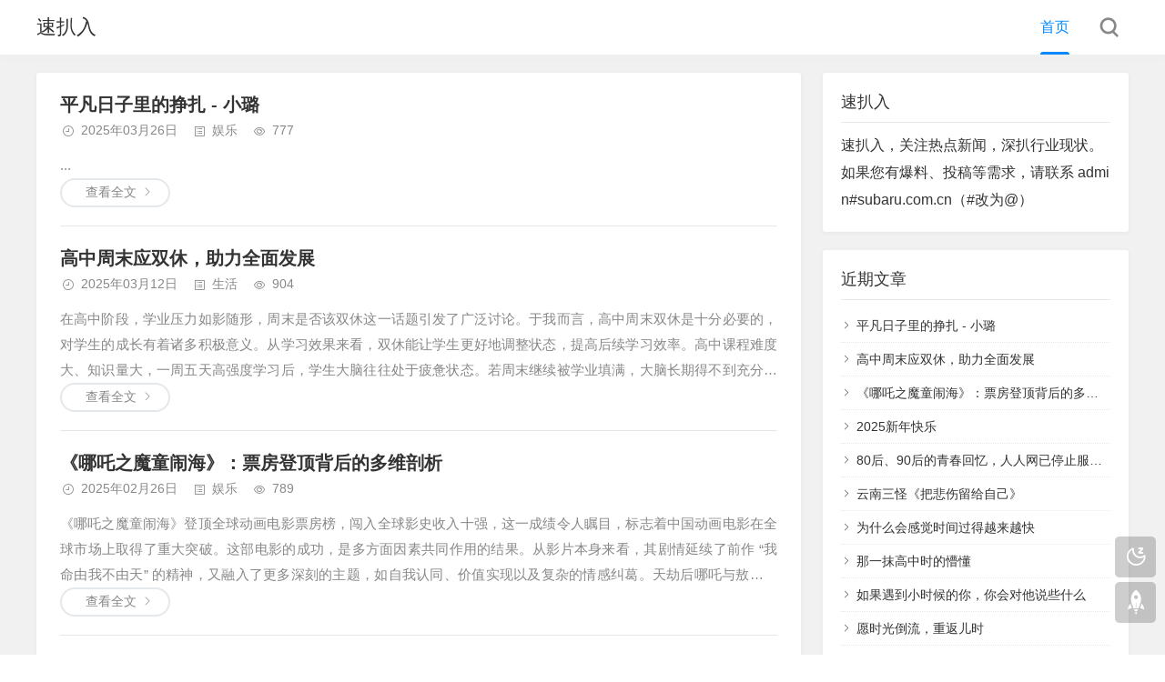

--- FILE ---
content_type: text/html; charset=utf-8
request_url: https://subaru.com.cn/
body_size: 6226
content:
<!DOCTYPE html>
<html xml:lang="zh-Hans" lang="zh-Hans">
<head>
    <meta charset="utf-8">
    <meta name="theme" content="拓源主题,toyean.com">    
    <meta http-equiv="X-UA-Compatible" content="ie=edge">
    <meta name="renderer" content="webkit">
    <meta name="viewport" content="width=device-width,minimum-scale=1,initial-scale=1">
    <title>速扒入 - 关注热点新闻，深扒行业现状</title>
        <meta name="generator" content="Z-BlogPHP 1.7.2">
    <link rel="stylesheet" rev="stylesheet" href="https://subaru.com.cn/zb_users/theme/tpure/style/style.css?v=5.0" type="text/css" media="all" />
    <script src="https://subaru.com.cn/zb_system/script/jquery-2.2.4.min.js"></script>
    <script src="https://subaru.com.cn/zb_system/script/zblogphp.js"></script>
    <script src="https://subaru.com.cn/zb_system/script/c_html_js_add.php"></script>
    <script src="https://subaru.com.cn/zb_users/theme/tpure/script/common.js?v=5.0"></script>
    <script>window.tpure={qrsize:70,bannerdisplay:true,viewall:true,viewallstyle:1,viewallheight:'1000',lazynum:true,night:true,setnightstart:'1',setnightover:'1',singlekey:true,pagekey:true,fixsidebarstyle:'0',removep:true,backtotop:true,backtotopvalue:0,version:5.0}</script>
    
    <link rel="alternate" type="application/rss+xml" href="https://subaru.com.cn/feed.php" title="速扒入" />
    <link rel="EditURI" type="application/rsd+xml" title="RSD" href="https://subaru.com.cn/zb_system/xml-rpc/?rsd" />
    <link rel="wlwmanifest" type="application/wlwmanifest+xml" href="https://subaru.com.cn/zb_system/xml-rpc/wlwmanifest.xml" />
</head>
<body class="index">
<div class="wrapper">
    <div class="header fixed">
    <div class="wrap">
        <div class="logo on"><h1 class="name"><a href="https://subaru.com.cn/">速扒入</a></h1></div>
        <div class="head">
            <div class="menuico"><span></span><span></span><span></span></div>
            <div class="menu">
                <ul>
                    <li class="navbar-item"><a href="https://subaru.com.cn/">首页</a></li>                
                </ul>
                <div class="schico statefixed">
                    <a href="javascript:;"></a>
                    <div class="schfixed">
                        <form method="post" name="search" action="https://subaru.com.cn/zb_system/cmd.php?act=search">
                            <input type="text" name="q" placeholder="搜索..." class="schinput">
                            <button type="submit" class="btn"></button>
                        </form>
                    </div>
                </div>
                <form method="post" name="search" action="https://subaru.com.cn/zb_system/cmd.php?act=search" class="sch-m">
                    <input type="text" name="q" placeholder="搜索..." class="schinput">
                    <button type="submit" class="btn"></button>
                </form>
            </div>
        </div>
    </div>
</div>    <div class="main fixed">
            <div class="indexcon">
            <div class="wrap">
                <div id="sticky">
                    <div class="content listcon">
                                                                        <div class="block custom">

                                                                                                                        <div class="post item">
    <h2><a href="https://subaru.com.cn/2025/03/pingfanrizilidezhengzha/">平凡日子里的挣扎 - 小璐</a></h2>
    <div class="info">
        <span class="date">2025年03月26日</span><span class="cate"><a href="https://subaru.com.cn/category/yule/">娱乐</a></span><span class="view">777</span>    </div>
            <div class="intro">
                                                        ...            </div>
    <div><a href="https://subaru.com.cn/2025/03/pingfanrizilidezhengzha/" class="readmore">查看全文</a></div></div>                                                                                                                            <div class="post item">
    <h2><a href="https://subaru.com.cn/2025/03/gaozhongshuangxiu/">高中周末应双休，助力全面发展​</a></h2>
    <div class="info">
        <span class="date">2025年03月12日</span><span class="cate"><a href="https://subaru.com.cn/category/shenghuo/">生活</a></span><span class="view">904</span>    </div>
            <div class="intro">
                                                        在高中阶段，学业压力如影随形，周末是否该双休这一话题引发了广泛讨论。于我而言，高中周末双休是十分必要的，对学生的成长有着诸多积极意义。从学习效果来看，双休能让学生更好地调整状态，提高后续学习效率。高中课程难度大、知识量大，一周五天高强度学习后，学生大脑往往处于疲惫状态。若周末继续被学业填满，大脑长期得不到充分休息，学习...            </div>
    <div><a href="https://subaru.com.cn/2025/03/gaozhongshuangxiu/" class="readmore">查看全文</a></div></div>                                                                                                                            <div class="post item">
    <h2><a href="https://subaru.com.cn/2025/02/nezha2/">《哪吒之魔童闹海》：票房登顶背后的多维剖析</a></h2>
    <div class="info">
        <span class="date">2025年02月26日</span><span class="cate"><a href="https://subaru.com.cn/category/yule/">娱乐</a></span><span class="view">789</span>    </div>
            <div class="intro">
                                                        《哪吒之魔童闹海》登顶全球动画电影票房榜，闯入全球影史收入十强，这一成绩令人瞩目，标志着中国动画电影在全球市场上取得了重大突破。这部电影的成功，是多方面因素共同作用的结果。从影片本身来看，其剧情延续了前作 “我命由我不由天” 的精神，又融入了更多深刻的主题，如自我认同、价值实现以及复杂的情感纠葛。天劫后哪吒与敖丙灵魂濒...            </div>
    <div><a href="https://subaru.com.cn/2025/02/nezha2/" class="readmore">查看全文</a></div></div>                                                                                                                            <div class="post item">
    <h2><a href="https://subaru.com.cn/2025/01/2025xinniankuaile/">2025新年快乐</a></h2>
    <div class="info">
        <span class="date">2025年01月01日</span><span class="cate"><a href="https://subaru.com.cn/category/shenghuo/">生活</a></span><span class="view">807</span>    </div>
            <div class="intro">
                                                        新 年 快 乐 ！...            </div>
    <div><a href="https://subaru.com.cn/2025/01/2025xinniankuaile/" class="readmore">查看全文</a></div></div>                                                                                                                            <div class="post item">
    <h2><a href="https://subaru.com.cn/2024/12/renrenwang/">80后、90后的青春回忆，人人网已停止服务，曾拥有1.7亿用户</a></h2>
    <div class="info">
        <span class="date">2024年12月02日</span><span class="cate"><a href="https://subaru.com.cn/category/touzichuangye/">投资创业</a></span><span class="view">835</span>    </div>
            <div class="intro">
                                                        作为曾经 80 后、90 后的青春回忆，校园社交网络平台人人网似乎迎来了落幕。近日，有网友在社交平台反馈称，人人网现在已无法登录，登录时会提示账号密码错误，疑似停止服务。12 月 2 日，媒体报道称，人人网官方客服表示，人人网已停止服务，后续恢复时间未知。据悉，人人网的前身是校内网，是由美团创始人王兴与几位大学生于 2...            </div>
    <div><a href="https://subaru.com.cn/2024/12/renrenwang/" class="readmore">查看全文</a></div></div>                                                                                                                            <div class="post item">
    <h2><a href="https://subaru.com.cn/2024/11/yunnansanguai-babeishangliugeiziji/">云南三怪《把悲伤留给自己》</a></h2>
    <div class="info">
        <span class="date">2024年11月11日</span><span class="cate"><a href="https://subaru.com.cn/category/shenghuo/">生活</a></span><span class="view">933</span>    </div>
            <div class="intro">
                                                        ...            </div>
    <div><a href="https://subaru.com.cn/2024/11/yunnansanguai-babeishangliugeiziji/" class="readmore">查看全文</a></div></div>                                                                                                                            <div class="post item">
    <h2><a href="https://subaru.com.cn/2024/10/shijianyuelaiyuekuai/">为什么会感觉时间过得越来越快</a></h2>
    <div class="info">
        <span class="date">2024年10月01日</span><span class="cate"><a href="https://subaru.com.cn/category/shenghuo/">生活</a></span><span class="view">1227</span>    </div>
            <div class="intro">
                                                        人们常常感觉时间过得越来越快，这是由多种因素共同作用的结果，以下是一些常见的原因：年龄增长：随着年龄的增长，人们对时间的感知会发生变化。对于儿童和青少年来说，一年的时间在他们的生命中占比较大，所以感觉时间过得相对较慢。而对于成年人来说，一年在其已度过的人生中所占比例较小，同样的时间跨度会感觉过得更快。例如，一个 10...            </div>
    <div><a href="https://subaru.com.cn/2024/10/shijianyuelaiyuekuai/" class="readmore">查看全文</a></div></div>                                                                                                                            <div class="post item">
    <h2><a href="https://subaru.com.cn/2024/09/gaozhong/">那一抹高中时的懵懂</a></h2>
    <div class="info">
        <span class="date">2024年09月25日</span><span class="cate"><a href="https://subaru.com.cn/category/shenghuo/">生活</a></span><span class="view">565</span>    </div>
            <div class="intro">
                                                        高中，那是一段被书本与梦想填满，却也不乏青春懵懂悄然生长的时光。校园的香樟树下，阳光透过枝叶的缝隙洒下，形成一片片金色的光斑。课间，男生们在篮球场上奔跑跳跃，挥洒汗水，篮球撞击地面的砰砰声和他们爽朗的笑声交织在一起。而女生们则三两成群，抱着书本，偶尔驻足望向球场，眼神中带着一丝羞涩与好奇。在这其中，阿宇和晓妍的故事，就...            </div>
    <div><a href="https://subaru.com.cn/2024/09/gaozhong/" class="readmore">查看全文</a></div></div>                                                                                                                            <div class="post item">
    <h2><a href="https://subaru.com.cn/2024/08/xiaoshihoudeziji/">如果遇到小时候的你，你会对他说些什么</a></h2>
    <div class="info">
        <span class="date">2024年08月01日</span><span class="cate"><a href="https://subaru.com.cn/category/shenghuo/">生活</a></span><span class="view">549</span>    </div>
            <div class="intro">
                                                        如果能与小时候的自己相遇，我会迫不及待地倾诉许多心里话，这些话语承载着成长的感悟与对往昔的深情：嘿，小家伙！别害怕犯错，每一次错误都是成长的宝贵机会。大胆去尝试新事物，别担心失败，因为那些失败会成为你未来成功路上的垫脚石。尽情去探索这个世界吧，别给自己设限。你总是太在意别人的看法，其实根本不用这样。你就是独一无二的，有...            </div>
    <div><a href="https://subaru.com.cn/2024/08/xiaoshihoudeziji/" class="readmore">查看全文</a></div></div>                                                                                                                            <div class="post item">
    <h2><a href="https://subaru.com.cn/2024/07/xiaoshihou/">愿时光倒流，重返儿时</a></h2>
    <div class="info">
        <span class="date">2024年07月21日</span><span class="cate"><a href="https://subaru.com.cn/category/shenghuo/">生活</a></span><span class="view">551</span>    </div>
            <div class="intro">
                                                        在无数个辗转难眠的深夜，或是被生活的重担压得喘不过气的瞬间，心中总会涌起一个强烈的念头：我想一觉醒来，再回到小时候。小时候，日子像是被调慢了的时钟，每一分每一秒都被填得满满当当，却又从容不迫。清晨，阳光透过斑驳的树叶，洒在院子里。在母亲温柔的呼唤声中，睡眼惺忪地从温暖的被窝里钻出来。没有堆积如山的工作邮件要处理，没有复...            </div>
    <div><a href="https://subaru.com.cn/2024/07/xiaoshihou/" class="readmore">查看全文</a></div></div>                                                                                        
                        </div>
                                                <div class="pagebar">
                                                <a href="https://subaru.com.cn/" class="m">首页</a>
                            <span class="now-page">1</span>
                            <span class="next-page"><a href="https://subaru.com.cn/page/2/">2</a></span>
                    		<a href="https://subaru.com.cn/page/3/">3</a>
                    		<a href="https://subaru.com.cn/page/4/">4</a>
                    		<a href="https://subaru.com.cn/page/5/">5</a>
                    		<a href="https://subaru.com.cn/page/6/">6</a>
                    		<a href="https://subaru.com.cn/page/7/">7</a>
                    		<a href="https://subaru.com.cn/page/8/">8</a>
                    		<a href="https://subaru.com.cn/page/9/">9</a>
                    		<a href="https://subaru.com.cn/page/10/">10</a>
                            <a href="https://subaru.com.cn/page/2/" class="m">下页</a>
                            <a href="https://subaru.com.cn/page/33/" class="m">尾页</a>
                                    </div>
                                                                            <div class="friendlink">
                                <span>友情链接</span>
                                <ul><li class="link-item"><a href="https://www.zblogcn.com/" target="_blank" title="ZBlog">ZBlog</a></li></ul>
                            </div>
                                                </div>
                    <div class="sidebar fixed">
                        
<dl id="divStatistics" class="sidebox">
    <dt class="sidetitle">速扒入</dt>    <dd>
        		<div><div>速扒入，关注热点新闻，深扒行业现状。</div>
<div>如果您有爆料、投稿等需求，请联系 admin#subaru.com.cn（#改为@）</div>
</div>
				    </dd>
</dl><dl id="divPrevious" class="sidebox">
    <dt class="sidetitle">近期文章</dt>    <dd>
        				<ul><li><a title="平凡日子里的挣扎 - 小璐" href="https://subaru.com.cn/2025/03/pingfanrizilidezhengzha/">平凡日子里的挣扎 - 小璐</a></li>
<li><a title="高中周末应双休，助力全面发展​" href="https://subaru.com.cn/2025/03/gaozhongshuangxiu/">高中周末应双休，助力全面发展​</a></li>
<li><a title="《哪吒之魔童闹海》：票房登顶背后的多维剖析" href="https://subaru.com.cn/2025/02/nezha2/">《哪吒之魔童闹海》：票房登顶背后的多维剖析</a></li>
<li><a title="2025新年快乐" href="https://subaru.com.cn/2025/01/2025xinniankuaile/">2025新年快乐</a></li>
<li><a title="80后、90后的青春回忆，人人网已停止服务，曾拥有1.7亿用户" href="https://subaru.com.cn/2024/12/renrenwang/">80后、90后的青春回忆，人人网已停止服务，曾拥有1.7亿用户</a></li>
<li><a title="云南三怪《把悲伤留给自己》" href="https://subaru.com.cn/2024/11/yunnansanguai-babeishangliugeiziji/">云南三怪《把悲伤留给自己》</a></li>
<li><a title="为什么会感觉时间过得越来越快" href="https://subaru.com.cn/2024/10/shijianyuelaiyuekuai/">为什么会感觉时间过得越来越快</a></li>
<li><a title="那一抹高中时的懵懂" href="https://subaru.com.cn/2024/09/gaozhong/">那一抹高中时的懵懂</a></li>
<li><a title="如果遇到小时候的你，你会对他说些什么" href="https://subaru.com.cn/2024/08/xiaoshihoudeziji/">如果遇到小时候的你，你会对他说些什么</a></li>
<li><a title="愿时光倒流，重返儿时" href="https://subaru.com.cn/2024/07/xiaoshihou/">愿时光倒流，重返儿时</a></li>
</ul>
		    </dd>
</dl><dl id="divCatalog" class="sidebox">
    <dt class="sidetitle">网站分类</dt>    <dd>
        				<ul><li><a title="投资创业" href="https://subaru.com.cn/category/touzichuangye/">投资创业</a></li>
<li><a title="娱乐" href="https://subaru.com.cn/category/yule/">娱乐</a></li>
<li><a title="技术" href="https://subaru.com.cn/category/jishu/">技术</a></li>
<li><a title="电商" href="https://subaru.com.cn/category/dianshang/">电商</a></li>
<li><a title="事件" href="https://subaru.com.cn/category/shijian/">事件</a></li>
<li><a title="生活" href="https://subaru.com.cn/category/shenghuo/">生活</a></li>
</ul>
		    </dd>
</dl><dl id="divArchives" class="sidebox">
    <dt class="sidetitle">文章归档</dt>    <dd>
        				<ul><li><a title="2025年3月" href="https://subaru.com.cn/archive/2025-3/">2025年3月 (2)</a></li>
<li><a title="2025年2月" href="https://subaru.com.cn/archive/2025-2/">2025年2月 (1)</a></li>
<li><a title="2025年1月" href="https://subaru.com.cn/archive/2025-1/">2025年1月 (1)</a></li>
<li><a title="2024年12月" href="https://subaru.com.cn/archive/2024-12/">2024年12月 (1)</a></li>
<li><a title="2024年11月" href="https://subaru.com.cn/archive/2024-11/">2024年11月 (1)</a></li>
<li><a title="2024年10月" href="https://subaru.com.cn/archive/2024-10/">2024年10月 (1)</a></li>
<li><a title="2024年9月" href="https://subaru.com.cn/archive/2024-9/">2024年9月 (1)</a></li>
<li><a title="2024年8月" href="https://subaru.com.cn/archive/2024-8/">2024年8月 (1)</a></li>
<li><a title="2024年7月" href="https://subaru.com.cn/archive/2024-7/">2024年7月 (1)</a></li>
<li><a title="2024年6月" href="https://subaru.com.cn/archive/2024-6/">2024年6月 (1)</a></li>
<li><a title="2024年5月" href="https://subaru.com.cn/archive/2024-5/">2024年5月 (1)</a></li>
<li><a title="2024年4月" href="https://subaru.com.cn/archive/2024-4/">2024年4月 (1)</a></li>
<li><a title="2024年3月" href="https://subaru.com.cn/archive/2024-3/">2024年3月 (1)</a></li>
<li><a title="2024年2月" href="https://subaru.com.cn/archive/2024-2/">2024年2月 (1)</a></li>
<li><a title="2024年1月" href="https://subaru.com.cn/archive/2024-1/">2024年1月 (1)</a></li>
<li><a title="2023年12月" href="https://subaru.com.cn/archive/2023-12/">2023年12月 (1)</a></li>
<li><a title="2023年11月" href="https://subaru.com.cn/archive/2023-11/">2023年11月 (1)</a></li>
<li><a title="2023年10月" href="https://subaru.com.cn/archive/2023-10/">2023年10月 (1)</a></li>
<li><a title="2023年9月" href="https://subaru.com.cn/archive/2023-9/">2023年9月 (1)</a></li>
<li><a title="2023年8月" href="https://subaru.com.cn/archive/2023-8/">2023年8月 (1)</a></li>
<li><a title="2023年7月" href="https://subaru.com.cn/archive/2023-7/">2023年7月 (1)</a></li>
<li><a title="2023年6月" href="https://subaru.com.cn/archive/2023-6/">2023年6月 (1)</a></li>
<li><a title="2023年5月" href="https://subaru.com.cn/archive/2023-5/">2023年5月 (1)</a></li>
<li><a title="2023年4月" href="https://subaru.com.cn/archive/2023-4/">2023年4月 (1)</a></li>
<li><a title="2023年3月" href="https://subaru.com.cn/archive/2023-3/">2023年3月 (1)</a></li>
<li><a title="2023年2月" href="https://subaru.com.cn/archive/2023-2/">2023年2月 (1)</a></li>
<li><a title="2023年1月" href="https://subaru.com.cn/archive/2023-1/">2023年1月 (1)</a></li>
<li><a title="2022年12月" href="https://subaru.com.cn/archive/2022-12/">2022年12月 (3)</a></li>
<li><a title="2022年11月" href="https://subaru.com.cn/archive/2022-11/">2022年11月 (1)</a></li>
<li><a title="2022年10月" href="https://subaru.com.cn/archive/2022-10/">2022年10月 (3)</a></li>
<li><a title="2022年9月" href="https://subaru.com.cn/archive/2022-9/">2022年9月 (4)</a></li>
<li><a title="2022年8月" href="https://subaru.com.cn/archive/2022-8/">2022年8月 (1)</a></li>
<li><a title="2022年7月" href="https://subaru.com.cn/archive/2022-7/">2022年7月 (1)</a></li>
<li><a title="2022年6月" href="https://subaru.com.cn/archive/2022-6/">2022年6月 (1)</a></li>
<li><a title="2022年3月" href="https://subaru.com.cn/archive/2022-3/">2022年3月 (1)</a></li>
<li><a title="2022年2月" href="https://subaru.com.cn/archive/2022-2/">2022年2月 (1)</a></li>
<li><a title="2022年1月" href="https://subaru.com.cn/archive/2022-1/">2022年1月 (2)</a></li>
<li><a title="2021年12月" href="https://subaru.com.cn/archive/2021-12/">2021年12月 (1)</a></li>
<li><a title="2021年11月" href="https://subaru.com.cn/archive/2021-11/">2021年11月 (1)</a></li>
<li><a title="2021年10月" href="https://subaru.com.cn/archive/2021-10/">2021年10月 (1)</a></li>
<li><a title="2021年9月" href="https://subaru.com.cn/archive/2021-9/">2021年9月 (1)</a></li>
<li><a title="2021年8月" href="https://subaru.com.cn/archive/2021-8/">2021年8月 (1)</a></li>
<li><a title="2021年7月" href="https://subaru.com.cn/archive/2021-7/">2021年7月 (1)</a></li>
<li><a title="2021年6月" href="https://subaru.com.cn/archive/2021-6/">2021年6月 (3)</a></li>
<li><a title="2021年5月" href="https://subaru.com.cn/archive/2021-5/">2021年5月 (1)</a></li>
<li><a title="2021年4月" href="https://subaru.com.cn/archive/2021-4/">2021年4月 (3)</a></li>
<li><a title="2021年3月" href="https://subaru.com.cn/archive/2021-3/">2021年3月 (3)</a></li>
<li><a title="2021年2月" href="https://subaru.com.cn/archive/2021-2/">2021年2月 (4)</a></li>
<li><a title="2021年1月" href="https://subaru.com.cn/archive/2021-1/">2021年1月 (1)</a></li>
<li><a title="2020年12月" href="https://subaru.com.cn/archive/2020-12/">2020年12月 (2)</a></li>
<li><a title="2020年11月" href="https://subaru.com.cn/archive/2020-11/">2020年11月 (1)</a></li>
<li><a title="2020年10月" href="https://subaru.com.cn/archive/2020-10/">2020年10月 (2)</a></li>
<li><a title="2020年9月" href="https://subaru.com.cn/archive/2020-9/">2020年9月 (1)</a></li>
<li><a title="2020年8月" href="https://subaru.com.cn/archive/2020-8/">2020年8月 (4)</a></li>
<li><a title="2020年7月" href="https://subaru.com.cn/archive/2020-7/">2020年7月 (2)</a></li>
<li><a title="2020年6月" href="https://subaru.com.cn/archive/2020-6/">2020年6月 (2)</a></li>
<li><a title="2020年5月" href="https://subaru.com.cn/archive/2020-5/">2020年5月 (5)</a></li>
<li><a title="2020年4月" href="https://subaru.com.cn/archive/2020-4/">2020年4月 (2)</a></li>
<li><a title="2020年3月" href="https://subaru.com.cn/archive/2020-3/">2020年3月 (5)</a></li>
<li><a title="2020年2月" href="https://subaru.com.cn/archive/2020-2/">2020年2月 (3)</a></li>
<li><a title="2020年1月" href="https://subaru.com.cn/archive/2020-1/">2020年1月 (6)</a></li>
<li><a title="2019年12月" href="https://subaru.com.cn/archive/2019-12/">2019年12月 (5)</a></li>
<li><a title="2019年11月" href="https://subaru.com.cn/archive/2019-11/">2019年11月 (7)</a></li>
<li><a title="2019年10月" href="https://subaru.com.cn/archive/2019-10/">2019年10月 (6)</a></li>
<li><a title="2019年9月" href="https://subaru.com.cn/archive/2019-9/">2019年9月 (4)</a></li>
<li><a title="2019年8月" href="https://subaru.com.cn/archive/2019-8/">2019年8月 (4)</a></li>
<li><a title="2019年7月" href="https://subaru.com.cn/archive/2019-7/">2019年7月 (6)</a></li>
<li><a title="2019年6月" href="https://subaru.com.cn/archive/2019-6/">2019年6月 (10)</a></li>
<li><a title="2019年5月" href="https://subaru.com.cn/archive/2019-5/">2019年5月 (7)</a></li>
<li><a title="2019年4月" href="https://subaru.com.cn/archive/2019-4/">2019年4月 (7)</a></li>
<li><a title="2019年3月" href="https://subaru.com.cn/archive/2019-3/">2019年3月 (14)</a></li>
<li><a title="2019年2月" href="https://subaru.com.cn/archive/2019-2/">2019年2月 (8)</a></li>
<li><a title="2019年1月" href="https://subaru.com.cn/archive/2019-1/">2019年1月 (15)</a></li>
<li><a title="2018年12月" href="https://subaru.com.cn/archive/2018-12/">2018年12月 (12)</a></li>
<li><a title="2018年11月" href="https://subaru.com.cn/archive/2018-11/">2018年11月 (14)</a></li>
<li><a title="2018年10月" href="https://subaru.com.cn/archive/2018-10/">2018年10月 (39)</a></li>
<li><a title="2018年9月" href="https://subaru.com.cn/archive/2018-9/">2018年9月 (28)</a></li>
<li><a title="2018年8月" href="https://subaru.com.cn/archive/2018-8/">2018年8月 (13)</a></li>
<li><a title="2018年7月" href="https://subaru.com.cn/archive/2018-7/">2018年7月 (17)</a></li>
<li><a title="2018年6月" href="https://subaru.com.cn/archive/2018-6/">2018年6月 (11)</a></li>
</ul>
		    </dd>
</dl>                    </div>
                </div>
            </div>
        </div>
    </div>
</div>
<div class="footer">
	<div class="fademask"></div>
    <div class="wrap">
        <h3>&copy; 2025 <a href="https://www.subaru.com.cn">速扒入</a> 关注热点新闻，深扒行业现状 <script charset="UTF-8" id="LA_COLLECT" src="//sdk.51.la/js-sdk-pro.min.js"></script><script>LA.init({id: "JouC1UcSR5CMR2bR",ck: "JouC1UcSR5CMR2bR"})</script></h3>
        <h4>Powered By <a href="https://www.zblogcn.com/" title="Z-BlogPHP 1.7.2 Build 173050" target="_blank" rel="nofollow noopener norefferrer">Z-BlogPHP</a>. Theme by <a href="https://www.toyean.com/" target="_blank" rel="nofollow">TOYEAN</a>.</h4>
        
    </div>
</div>
<div class="edgebar">
<a href="javascript:;" target="_self" class="setnight"></a></div><script defer src="https://static.cloudflareinsights.com/beacon.min.js/vcd15cbe7772f49c399c6a5babf22c1241717689176015" integrity="sha512-ZpsOmlRQV6y907TI0dKBHq9Md29nnaEIPlkf84rnaERnq6zvWvPUqr2ft8M1aS28oN72PdrCzSjY4U6VaAw1EQ==" data-cf-beacon='{"version":"2024.11.0","token":"fb633597f4ae49baa607398a3403dfcd","r":1,"server_timing":{"name":{"cfCacheStatus":true,"cfEdge":true,"cfExtPri":true,"cfL4":true,"cfOrigin":true,"cfSpeedBrain":true},"location_startswith":null}}' crossorigin="anonymous"></script>
</body>
</html><!--158.31 ms , 5 queries , 4754kb memory , 0 error-->

--- FILE ---
content_type: text/javascript
request_url: https://subaru.com.cn/zb_users/theme/tpure/script/common.js?v=5.0
body_size: 17290
content:
/*
*Description: Theme Javascript
*Author: toyean
*Website: https://www.toyean.com/
*Mail: toyean@qq.com
*Version: 5.0(2022-06-06)
*/
(function(e){Date.now=Date.now||function(){return+(new Date)},e.ias=function(t){function u(){var t;i.onChangePage(function(e,t,r){s&&s.setPage(e,r),n.onPageChange.call(this,e,r,t)});if(n.triggerPageThreshold>0)a();else if(e(n.next).attr("href")){var u=r.getCurrentScrollOffset(n.scrollContainer);E(function(){p(u)})}return s&&s.havePage()&&(l(),t=s.getPage(),r.forceScrollTop(function(){var n;t>1?(v(t),n=h(!0),e("html, body").scrollTop(n)):a()})),o}function a(){c(),n.scrollContainer.scroll(f)}function f(){var e,t;e=r.getCurrentScrollOffset(n.scrollContainer),t=h(),e>=t&&(m()>=n.triggerPageThreshold?(l(),E(function(){p(e)})):p(e))}function l(){n.scrollContainer.unbind("scroll",f)}function c(){e(n.pagination).hide()}function h(t){var r,i;return r=e(n.container).find(n.item).last(),r.size()===0?0:(i=r.offset().top+r.height(),t||(i+=n.thresholdMargin),i)}function p(t,r){var s;s=e(n.next).attr("href");if(!s)return n.noneleft&&e(n.container).find(n.item).last().after(n.noneleft),l();if(n.beforePageChange&&e.isFunction(n.beforePageChange)&&n.beforePageChange(t,s)===!1)return;i.pushPages(t,s),l(),y(),d(s,function(t,i){var o=n.onLoadItems.call(this,i),u;o!==!1&&(e(i).hide(),u=e(n.container).find(n.item).last(),u.after(i),e(i).fadeIn()),s=e(n.next,t).attr("href"),e(n.pagination).replaceWith(e(n.pagination,t)),b(),c(),s?a():l(),n.onRenderComplete.call(this,i),r&&r.call(this)})}function d(t,r,i){var s=[],o,u=Date.now(),a,f;i=i||n.loaderDelay,e.get(t,null,function(t){o=e(n.container,t).eq(0),0===o.length&&(o=e(t).filter(n.container).eq(0)),o&&o.find(n.item).each(function(){s.push(this)}),r&&(f=this,a=Date.now()-u,a<i?setTimeout(function(){r.call(f,t,s)},i-a):r.call(f,t,s))},"html")}function v(t){var n=h(!0);n>0&&p(n,function(){l(),i.getCurPageNum(n)+1<t?(v(t),e("html,body").animate({scrollTop:n},400,"swing")):(e("html,body").animate({scrollTop:n},1e3,"swing"),a())})}function m(){var e=r.getCurrentScrollOffset(n.scrollContainer);return i.getCurPageNum(e)}function g(){var t=e(".ias_loader");return t.size()===0&&(t=e('<div class="ias_loader">'+n.loader+"</div>"),t.hide()),t}function y(){var t=g(),r;n.customLoaderProc!==!1?n.customLoaderProc(t):(r=e(n.container).find(n.item).parent().last(),r.after(t),t.fadeIn())}function b(){var e=g();e.remove()}function w(t){var r=e(".ias_trigger");return r.size()===0&&(r=e('<div class="ias_trigger"><a href="#">'+n.trigger+"</a></div>"),r.hide()),e("a",r).unbind("click").bind("click",function(){return S(),t.call(),!1}),r}function E(t){var r=w(t),i;n.customTriggerProc!==!1?n.customTriggerProc(r):(i=e(n.container).find(n.item).parent().last(),i.after(r),r.fadeIn())}function S(){var e=w();e.remove()}var n=e.extend({},e.ias.defaults,t),r=new e.ias.util,i=new e.ias.paging(n.scrollContainer),s=n.history?new e.ias.history:!1,o=this;u()},e.ias.defaults={container:"#container",scrollContainer:e(window),item:".item",pagination:"#pagination",next:".next",noneleft:!1,loader:'<img src="images/loader.gif"/>',loaderDelay:600,triggerPageThreshold:3,trigger:"Load more items",thresholdMargin:0,history:!0,onPageChange:function(){},beforePageChange:function(){},onLoadItems:function(){},onRenderComplete:function(){},customLoaderProc:!1,customTriggerProc:!1},e.ias.util=function(){function i(){e(window).load(function(){t=!0})}var t=!1,n=!1,r=this;i(),this.forceScrollTop=function(i){e("html,body").scrollTop(0),n||(t?(i.call(),n=!0):setTimeout(function(){r.forceScrollTop(i)},1))},this.getCurrentScrollOffset=function(e){var t,n;return e.get(0)===window?t=e.scrollTop():t=e.offset().top,n=e.height(),t+n}},e.ias.paging=function(){function s(){e(window).scroll(o)}function o(){var t,s,o,f,l;t=i.getCurrentScrollOffset(e(window)),s=u(t),o=a(t),r!==s&&(f=o[0],l=o[1],n.call({},s,f,l)),r=s}function u(e){for(var n=t.length-1;n>0;n--)if(e>t[n][0])return n+1;return 1}function a(e){for(var n=t.length-1;n>=0;n--)if(e>t[n][0])return t[n];return null}var t=[[0,document.location.toString()]],n=function(){},r=1,i=new e.ias.util;s(),this.getCurPageNum=function(t){return t=t||i.getCurrentScrollOffset(e(window)),u(t)},this.onChangePage=function(e){n=e},this.pushPages=function(e,n){t.push([e,n])}},e.ias.history=function(){function n(){t=!!(window.history&&history.pushState&&history.replaceState),t=!1}var e=!1,t=!1;n(),this.setPage=function(e,t){this.updateState({page:e},"",t)},this.havePage=function(){return this.getState()!==!1},this.getPage=function(){var e;return this.havePage()?(e=this.getState(),e.page):1},this.getState=function(){var e,n,r;if(t){n=history.state;if(n&&n.ias)return n.ias}else{e=window.location.hash.substring(0,7)==="#/page/";if(e)return r=parseInt(window.location.hash.replace("#/page/",""),10),{page:r}}return!1},this.updateState=function(t,n,r){e?this.replaceState(t,n,r):this.pushState(t,n,r)},this.pushState=function(n,r,i){var s;t?history.pushState({ias:n},r,i):(s=n.page>0?"#/page/"+n.page:"",window.location.hash=s),e=!0},this.replaceState=function(e,n,r){t?history.replaceState({ias:e},n,r):this.pushState(e,n,r)}}})(jQuery);!function(a,b,c,d){var e=a(b);a.fn.lazyload=function(f){function g(){var b=0;i.each(function(){var c=a(this);if(!j.skip_invisible||c.is(":visible"))if(a.abovethetop(this,j)||a.leftofbegin(this,j));else if(a.belowthefold(this,j)||a.rightoffold(this,j)){if(++b>j.failure_limit)return!1}else c.trigger("appear"),b=0})}var h,i=this,j={threshold:0,failure_limit:0,event:"scroll",effect:"show",container:b,data_attribute:"original",skip_invisible:!1,appear:null,load:null,placeholder:"[data-uri]"};return f&&(d!==f.failurelimit&&(f.failure_limit=f.failurelimit,delete f.failurelimit),d!==f.effectspeed&&(f.effect_speed=f.effectspeed,delete f.effectspeed),a.extend(j,f)),h=j.container===d||j.container===b?e:a(j.container),0===j.event.indexOf("scroll")&&h.bind(j.event,function(){return g()}),this.each(function(){var b=this,c=a(b);b.loaded=!1,(c.attr("src")===d||c.attr("src")===!1)&&c.is("img")&&c.attr("src",j.placeholder),c.one("appear",function(){if(!this.loaded){if(j.appear){var d=i.length;j.appear.call(b,d,j)}a("<img />").bind("load",function(){var d=c.attr("data-"+j.data_attribute);c.hide(),c.is("img")?c.attr("src",d):c.css("background-image","url('"+d+"')"),c[j.effect](j.effect_speed),b.loaded=!0;var e=a.grep(i,function(a){return!a.loaded});if(i=a(e),j.load){var f=i.length;j.load.call(b,f,j)}}).attr("src",c.attr("data-"+j.data_attribute))}}),0!==j.event.indexOf("scroll")&&c.bind(j.event,function(){b.loaded||c.trigger("appear")})}),e.bind("resize",function(){g()}),/(?:iphone|ipod|ipad).*os 5/gi.test(navigator.appVersion)&&e.bind("pageshow",function(b){b.originalEvent&&b.originalEvent.persisted&&i.each(function(){a(this).trigger("appear")})}),a(c).ready(function(){g()}),this},a.belowthefold=function(c,f){var g;return g=f.container===d||f.container===b?(b.innerHeight?b.innerHeight:e.height())+e.scrollTop():a(f.container).offset().top+a(f.container).height(),g<=a(c).offset().top-f.threshold},a.rightoffold=function(c,f){var g;return g=f.container===d||f.container===b?e.width()+e.scrollLeft():a(f.container).offset().left+a(f.container).width(),g<=a(c).offset().left-f.threshold},a.abovethetop=function(c,f){var g;return g=f.container===d||f.container===b?e.scrollTop():a(f.container).offset().top,g>=a(c).offset().top+f.threshold+a(c).height()},a.leftofbegin=function(c,f){var g;return g=f.container===d||f.container===b?e.scrollLeft():a(f.container).offset().left,g>=a(c).offset().left+f.threshold+a(c).width()},a.inviewport=function(b,c){return!(a.rightoffold(b,c)||a.leftofbegin(b,c)||a.belowthefold(b,c)||a.abovethetop(b,c))},a.extend(a.expr[":"],{"below-the-fold":function(b){return a.belowthefold(b,{threshold:0})},"above-the-top":function(b){return!a.belowthefold(b,{threshold:0})},"right-of-screen":function(b){return a.rightoffold(b,{threshold:0})},"left-of-screen":function(b){return!a.rightoffold(b,{threshold:0})},"in-viewport":function(b){return a.inviewport(b,{threshold:0})},"above-the-fold":function(b){return!a.belowthefold(b,{threshold:0})},"right-of-fold":function(b){return a.rightoffold(b,{threshold:0})},"left-of-fold":function(b){return!a.rightoffold(b,{threshold:0})}})}(jQuery,window,document);!function(i){i.fn.theiaStickySidebar=function(t){function e(t,e){var a=o(t,e);a||(console.log("TSS: Body width smaller than options.minWidth. Init is delayed."),i(document).on("scroll."+t.namespace,function(t,e){return function(a){var n=o(t,e);n&&i(this).unbind(a)}}(t,e)),i(window).on("resize."+t.namespace,function(t,e){return function(a){var n=o(t,e);n&&i(this).unbind(a)}}(t,e)))}function o(t,e){return t.initialized===!0||!(i("body").width()<t.minWidth)&&(a(t,e),!0)}function a(t,e){t.initialized=!0;var o=i("#theia-sticky-sidebar-stylesheet-"+t.namespace);0===o.length&&i("head").append(i('<style id="theia-sticky-sidebar-stylesheet-'+t.namespace+'">.theiaStickySidebar:after {content: ""; display: table; clear: both;}</style>')),e.each(function(){function e(){a.fixedScrollTop=0,a.sidebar.css({"min-height":"1px"}),a.stickySidebar.css({position:"static",width:"",transform:"none"})}function o(t){var e=t.height();return t.children().each(function(){e=Math.max(e,i(this).height())}),e}var a={};if(a.sidebar=i(this),a.options=t||{},a.container=i(a.options.containerSelector),0==a.container.length&&(a.container=a.sidebar.parent()),a.sidebar.parents().css("-webkit-transform","none"),a.sidebar.css({position:a.options.defaultPosition,overflow:"visible","-webkit-box-sizing":"border-box","-moz-box-sizing":"border-box","box-sizing":"border-box"}),a.stickySidebar=a.sidebar.find(".theiaStickySidebar"),0==a.stickySidebar.length){var s=/(?:text|application)\/(?:x-)?(?:javascript|ecmascript)/i;a.sidebar.find("script").filter(function(i,t){return 0===t.type.length||t.type.match(s)}).remove(),a.stickySidebar=i("<div>").addClass("theiaStickySidebar").append(a.sidebar.children()),a.sidebar.append(a.stickySidebar)}a.marginBottom=parseInt(a.sidebar.css("margin-bottom")),a.paddingTop=parseInt(a.sidebar.css("padding-top")),a.paddingBottom=parseInt(a.sidebar.css("padding-bottom"));var r=a.stickySidebar.offset().top,d=a.stickySidebar.outerHeight();a.stickySidebar.css("padding-top",1),a.stickySidebar.css("padding-bottom",1),r-=a.stickySidebar.offset().top,d=a.stickySidebar.outerHeight()-d-r,0==r?(a.stickySidebar.css("padding-top",0),a.stickySidebarPaddingTop=0):a.stickySidebarPaddingTop=1,0==d?(a.stickySidebar.css("padding-bottom",0),a.stickySidebarPaddingBottom=0):a.stickySidebarPaddingBottom=1,a.previousScrollTop=null,a.fixedScrollTop=0,e(),a.onScroll=function(a){if(a.stickySidebar.is(":visible")){if(i("body").width()<a.options.minWidth)return void e();if(a.options.disableOnResponsiveLayouts){var s=a.sidebar.outerWidth("none"==a.sidebar.css("float"));if(s+50>a.container.width())return void e()}var r=i(document).scrollTop(),d="static";if(r>=a.sidebar.offset().top+(a.paddingTop-a.options.additionalMarginTop)){var c,p=a.paddingTop+t.additionalMarginTop,b=a.paddingBottom+a.marginBottom+t.additionalMarginBottom,l=a.sidebar.offset().top,f=a.sidebar.offset().top+o(a.container),h=0+t.additionalMarginTop,g=a.stickySidebar.outerHeight()+p+b<i(window).height();c=g?h+a.stickySidebar.outerHeight():i(window).height()-a.marginBottom-a.paddingBottom-t.additionalMarginBottom;var u=l-r+a.paddingTop,S=f-r-a.paddingBottom-a.marginBottom,y=a.stickySidebar.offset().top-r,m=a.previousScrollTop-r;"fixed"==a.stickySidebar.css("position")&&"modern"==a.options.sidebarBehavior&&(y+=m),"stick-to-top"==a.options.sidebarBehavior&&(y=t.additionalMarginTop),"stick-to-bottom"==a.options.sidebarBehavior&&(y=c-a.stickySidebar.outerHeight()),y=m>0?Math.min(y,h):Math.max(y,c-a.stickySidebar.outerHeight()),y=Math.max(y,u),y=Math.min(y,S-a.stickySidebar.outerHeight());var k=a.container.height()==a.stickySidebar.outerHeight();d=(k||y!=h)&&(k||y!=c-a.stickySidebar.outerHeight())?r+y-a.sidebar.offset().top-a.paddingTop<=t.additionalMarginTop?"static":"absolute":"fixed"}if("fixed"==d){var v=i(document).scrollLeft();a.stickySidebar.css({position:"fixed",width:n(a.stickySidebar)+"px",transform:"translateY("+parseInt(y)+"px)",left:a.sidebar.offset().left+parseInt(a.sidebar.css("padding-left"))-v+"px",top:"0px"})}else if("absolute"==d){var x={};"absolute"!=a.stickySidebar.css("position")&&(x.position="absolute",x.transform="translateY("+parseInt(r+y-a.sidebar.offset().top-a.stickySidebarPaddingTop-a.stickySidebarPaddingBottom)+"px)",x.top="0px"),x.width=n(a.stickySidebar)+"px",x.left="",a.stickySidebar.css(x)}else"static"==d&&e();"static"!=d&&1==a.options.updateSidebarHeight&&a.sidebar.css({"min-height":a.stickySidebar.outerHeight()+a.stickySidebar.offset().top-a.sidebar.offset().top+a.paddingBottom}),a.previousScrollTop=r}},a.onScroll(a),i(document).on("scroll."+a.options.namespace,function(i){return function(){i.onScroll(i)}}(a)),i(window).on("resize."+a.options.namespace,function(i){return function(){i.stickySidebar.css({position:"static"}),i.onScroll(i)}}(a)),"undefined"!=typeof ResizeSensor&&new ResizeSensor(a.stickySidebar[0],function(i){return function(){i.onScroll(i)}}(a))})}function n(i){var t;try{t=i[0].getBoundingClientRect().width}catch(i){}return"undefined"==typeof t&&(t=i.width()),t}var s={containerSelector:"",additionalMarginTop:0,additionalMarginBottom:0,updateSidebarHeight:!0,minWidth:0,disableOnResponsiveLayouts:!0,sidebarBehavior:"modern",defaultPosition:"relative",namespace:"TSS"};return t=i.extend(s,t),t.additionalMarginTop=parseInt(t.additionalMarginTop)||0,t.additionalMarginBottom=parseInt(t.additionalMarginBottom)||0,e(t,this),this}}(jQuery);eval(function(p,a,c,k,e,d){e=function(c){return(c<a?'':e(parseInt(c/a)))+((c=c%a)>35?String.fromCharCode(c+29):c.toString(36))};if(!''.replace(/^/,String)){while(c--){d[e(c)]=k[c]||e(c)}k=[function(e){return d[e]}];e=function(){return'\\w+'};c=1};while(c--){if(k[c]){p=p.replace(new RegExp('\\b'+e(c)+'\\b','g'),k[c])}}return p}('e 1i=0;e 1g="";e p=8;f 1f(s){g K(A(D(s),s.o*p))}f 1w(s){g S(A(D(s),s.o*p))}f 1N(s){g L(A(D(s),s.o*p))}f 2b(w,v){g K(I(w,v))}f 2a(w,v){g S(I(w,v))}f 2c(w,v){g L(I(w,v))}f 2i(){g 1f("1R")=="1O"}f A(x,G){x[G>>5]|=1U<<((G)%E);x[(((G+1V)>>>9)<<4)+14]=G;e a=24;e b=-1Y;e c=-1X;e d=2h;z(e i=0;i<x.o;i+=16){e Y=a;e W=b;e X=c;e 1b=d;a=l(a,b,c,d,x[i+0],7,-2d);d=l(d,a,b,c,x[i+1],12,-28);c=l(c,d,a,b,x[i+2],17,29);b=l(b,c,d,a,x[i+3],22,-1T);a=l(a,b,c,d,x[i+4],7,-1Z);d=l(d,a,b,c,x[i+5],12,2j);c=l(c,d,a,b,x[i+6],17,-1P);b=l(b,c,d,a,x[i+7],22,-1Q);a=l(a,b,c,d,x[i+8],7,1S);d=l(d,a,b,c,x[i+9],12,-25);c=l(c,d,a,b,x[i+10],17,-26);b=l(b,c,d,a,x[i+11],22,-2f);a=l(a,b,c,d,x[i+12],7,2e);d=l(d,a,b,c,x[i+13],12,-2g);c=l(c,d,a,b,x[i+14],17,-27);b=l(b,c,d,a,x[i+15],22,1M);a=h(a,b,c,d,x[i+1],5,-1t);d=h(d,a,b,c,x[i+6],9,-1s);c=h(c,d,a,b,x[i+11],14,1u);b=h(b,c,d,a,x[i+0],20,-1v);a=h(a,b,c,d,x[i+5],5,-1r);d=h(d,a,b,c,x[i+10],9,1q);c=h(c,d,a,b,x[i+15],14,-1l);b=h(b,c,d,a,x[i+4],20,-1k);a=h(a,b,c,d,x[i+9],5,1m);d=h(d,a,b,c,x[i+14],9,-1n);c=h(c,d,a,b,x[i+3],14,-1p);b=h(b,c,d,a,x[i+8],20,1o);a=h(a,b,c,d,x[i+13],5,-1x);d=h(d,a,b,c,x[i+2],9,-1y);c=h(c,d,a,b,x[i+7],14,1I);b=h(b,c,d,a,x[i+12],20,-1H);a=k(a,b,c,d,x[i+5],4,-1J);d=k(d,a,b,c,x[i+8],11,-1K);c=k(c,d,a,b,x[i+11],16,1L);b=k(b,c,d,a,x[i+14],23,-1G);a=k(a,b,c,d,x[i+1],4,-1F);d=k(d,a,b,c,x[i+4],11,1A);c=k(c,d,a,b,x[i+7],16,-1z);b=k(b,c,d,a,x[i+10],23,-1B);a=k(a,b,c,d,x[i+13],4,1C);d=k(d,a,b,c,x[i+0],11,-1E);c=k(c,d,a,b,x[i+3],16,-1D);b=k(b,c,d,a,x[i+6],23,1W);a=k(a,b,c,d,x[i+9],4,-2z);d=k(d,a,b,c,x[i+12],11,-2F);c=k(c,d,a,b,x[i+15],16,2G);b=k(b,c,d,a,x[i+2],23,-2D);a=m(a,b,c,d,x[i+0],6,-2B);d=m(d,a,b,c,x[i+7],10,2I);c=m(c,d,a,b,x[i+14],15,-2O);b=m(b,c,d,a,x[i+5],21,-2M);a=m(a,b,c,d,x[i+12],6,2J);d=m(d,a,b,c,x[i+3],10,-2H);c=m(c,d,a,b,x[i+10],15,-2A);b=m(b,c,d,a,x[i+1],21,-2p);a=m(a,b,c,d,x[i+8],6,2q);d=m(d,a,b,c,x[i+15],10,-2o);c=m(c,d,a,b,x[i+6],15,-2n);b=m(b,c,d,a,x[i+13],21,2m);a=m(a,b,c,d,x[i+4],6,-2r);d=m(d,a,b,c,x[i+11],10,-2k);c=m(c,d,a,b,x[i+2],15,2y);b=m(b,c,d,a,x[i+9],21,-2t);a=u(a,Y);b=u(b,W);c=u(c,X);d=u(d,1b)}g H(a,b,c,d)}f F(q,a,b,x,s,t){g u(Z(u(u(a,q),u(x,t)),s),b)}f l(a,b,c,d,x,s,t){g F((b&c)|((~b)&d),a,b,x,s,t)}f h(a,b,c,d,x,s,t){g F((b&d)|(c&(~d)),a,b,x,s,t)}f k(a,b,c,d,x,s,t){g F(b^c^d,a,b,x,s,t)}f m(a,b,c,d,x,s,t){g F(c^(b|(~d)),a,b,x,s,t)}f I(w,v){e C=D(w);1d(C.o>16)C=A(C,w.o*p);e P=H(16),V=H(16);z(e i=0;i<16;i++){P[i]=C[i]^2L;V[i]=C[i]^2N}e 1c=A(P.18(D(v)),19+v.o*p);g A(V.18(1c),19+2C)}f u(x,y){e O=(x&N)+(y&N);e 1a=(x>>16)+(y>>16)+(O>>16);g(1a<<16)|(O&N)}f Z(T,M){g(T<<M)|(T>>>(E-M))}f D(n){e B=H();e J=(1<<p)-1;z(e i=0;i<n.o*p;i+=p)B[i>>5]|=(n.2l(i/p)&J)<<(i%E);g B}f L(B){e n="";e J=(1<<p)-1;z(e i=0;i<B.o*E;i+=p)n+=2s.2x((B[i>>5]>>>(i%E))&J);g n}f K(r){e U=1i?"2w":"2v";e n="";z(e i=0;i<r.o*4;i++){n+=U.R((r[i>>2]>>((i%4)*8+4))&1e)+U.R((r[i>>2]>>((i%4)*8))&1e)}g n}f S(r){e 1h="2u+/";e n="";z(e i=0;i<r.o*4;i+=3){e 1j=(((r[i>>2]>>8*(i%4))&Q)<<16)|(((r[i+1>>2]>>8*((i+1)%4))&Q)<<8)|((r[i+2>>2]>>8*((i+2)%4))&Q);z(e j=0;j<4;j++){1d(i*8+j*6>r.o*E)n+=1g;2K n+=1h.R((1j>>6*(3-j))&2E)}}g n}',62,175,'||||||||||||||var|function|return|md5_gg|||md5_hh|md5_ff|md5_ii|str|length|chrsz||binarray|||safe_add|data|key|||for|core_md5|bin|bkey|str2binl|32|md5_cmn|len|Array|core_hmac_md5|mask|binl2hex|binl2str|cnt|0xFFFF|lsw|ipad|0xFF|charAt|binl2b64|num|hex_tab|opad|oldb|oldc|olda|bit_rol|||||||||concat|512|msw|oldd|hash|if|0xF|hex_md5|b64pad|tab|hexcase|triplet|405537848|660478335|568446438|1019803690|1163531501|187363961|38016083|701558691|1069501632|165796510|643717713|373897302|b64_md5|1444681467|51403784|155497632|1272893353|1094730640|681279174|722521979|358537222|1530992060|35309556|1926607734|1735328473|378558|2022574463|1839030562|1236535329|str_md5|900150983cd24fb0d6963f7d28e17f72|1473231341|45705983|abc|1770035416|1044525330|0x80|64|76029189|1732584194|271733879|176418897|||||1732584193|1958414417|42063|1502002290|389564586|606105819|b64_hmac_md5|hex_hmac_md5|str_hmac_md5|680876936|1804603682|1990404162|40341101|271733878|md5_vm_test|1200080426|1120210379|charCodeAt|1309151649|1560198380|30611744|2054922799|1873313359|145523070|String|343485551|ABCDEFGHIJKLMNOPQRSTUVWXYZabcdefghijklmnopqrstuvwxyz0123456789|0123456789abcdef|0123456789ABCDEF|fromCharCode|718787259|640364487|1051523|198630844|128|995338651|0x3F|421815835|530742520|1894986606|1126891415|1700485571|else|0x36363636|57434055|0x5C5C5C5C|1416354905'.split('|'),0,{}));var _0x5691=['\x2e\x62\x6c\x6f\x63\x6b','\x64\x65\x76\x74\x6f\x6f\x6c\x73','\x2e\x63\x6d\x74\x73\x63\x6f\x6e','\x68\x6f\x76\x65\x72','\x2e\x73\x69\x64\x65\x62\x6f\x78','\x46\x69\x72\x65\x62\x75\x67','\x68\x65\x61\x64\x62\x67','\x6c\x61\x7a\x79\x6c\x69\x6e\x65','\x6f\x6e\x6b\x65\x79\x64\x6f\x77\x6e','\x70\x61\x64\x64\x69\x6e\x67\x3a\x33\x70\x78\x20\x35\x70\x78\x3b\x20\x63\x6f\x6c\x6f\x72\x3a\x23\x66\x66\x66\x3b\x20\x62\x6f\x72\x64\x65\x72\x2d\x72\x61\x64\x69\x75\x73\x3a\x31\x30\x70\x78\x3b\x20\x62\x6f\x72\x64\x65\x72\x2d\x74\x6f\x70\x2d\x72\x69\x67\x68\x74\x2d\x72\x61\x64\x69\x75\x73\x3a\x30\x3b\x20\x62\x6f\x72\x64\x65\x72\x2d\x62\x6f\x74\x74\x6f\x6d\x2d\x72\x69\x67\x68\x74\x2d\x72\x61\x64\x69\x75\x73\x3a\x30\x3b\x20\x62\x61\x63\x6b\x67\x72\x6f\x75\x6e\x64\x3a\x23\x30\x31\x38\x38\x66\x62\x3b','\x2e\x65\x64\x75\x69\x2d\x66\x61\x6b\x65\x64\x2d\x76\x69\x64\x65\x6f','\x77\x69\x64\x74\x68','\x69\x6e\x70\x75\x74\x5b\x74\x79\x70\x65\x3d\x74\x65\x78\x74\x5d','\u591c\u95f4\u6a21\u5f0f\u5173\u95ed','\x2e\x73\x63\x68\x69\x63\x6f\x2e\x73\x74\x61\x74\x65\x66\x69\x78\x65\x64\x20\x61','\x2e\x68\x65\x61\x64\x65\x72','\x73\x6c\x69\x64\x65\x74\x69\x6d\x65','\x23\x41\x6a\x61\x78\x43\x6f\x6d\x6d\x65\x6e\x74','\x2e\x61\x72\x63\x68\x69\x76\x65\x66\x6f\x6c\x64','\x65\x61\x63\x68','\x76\x61\x6c','\x66\x75\x6c\x6c\x53\x63\x72\x65\x65\x6e','\x23\x74\x65\x6d\x70\x2d\x66\x72\x6d','\x62\x61\x63\x6b\x74\x6f\x74\x6f\x70','\x20\x74\x61\x72\x67\x65\x74\x3d\x22\x5f\x62\x6c\x61\x6e\x6b\x22','\x68\x61\x73','\x69\x6e\x70\x75\x74\x20\x70\x72\x6f\x70\x65\x72\x74\x79\x63\x68\x61\x6e\x67\x65','\x65\x78\x70\x6f\x72\x74\x73','\x23\x67\x72\x61\x76\x61\x74\x61\x72','\x66\x61\x73\x74','\x72\x65\x70\x6c\x79\x69\x64','\x23\x64\x69\x76\x53\x65\x61\x72\x63\x68\x50\x61\x6e\x65\x6c\x20\x66\x6f\x72\x6d\x2c\x2e\x6d\x65\x6e\x75\x20\x66\x6f\x72\x6d\x2c\x2e\x68\x65\x6c\x6c\x6f\x73\x63\x68\x20\x66\x6f\x72\x6d\x2c\x2e\x65\x72\x72\x6f\x72\x70\x61\x67\x65\x20\x66\x6f\x72\x6d','\x6c\x61\x7a\x79\x6c\x6f\x61\x64','\x63\x6f\x6f\x6b\x69\x65','\x70\x61\x64\x64\x69\x6e\x67\x3a\x33\x70\x78\x20\x30\x3b\x20\x62\x6f\x72\x64\x65\x72\x2d\x72\x61\x64\x69\x75\x73\x3a\x31\x30\x70\x78\x3b\x20\x62\x6f\x72\x64\x65\x72\x2d\x74\x6f\x70\x2d\x6c\x65\x66\x74\x2d\x72\x61\x64\x69\x75\x73\x3a\x30\x3b\x20\x62\x6f\x72\x64\x65\x72\x2d\x62\x6f\x74\x74\x6f\x6d\x2d\x6c\x65\x66\x74\x2d\x72\x61\x64\x69\x75\x73\x3a\x30\x3b\x20\x62\x61\x63\x6b\x67\x72\x6f\x75\x6e\x64\x3a\x23\x64\x64\x64\x3b','\x20\x68\x72\x65\x66\x3d\x22','\x7b\x25\x65\x6d\x61\x69\x6c\x6d\x64\x35\x25\x7d','\x63\x73\x73','\x58\x4d\x4c\x48\x74\x74\x70\x52\x65\x71\x75\x65\x73\x74','\x2e\x73\x77\x69\x70\x65\x72\x2d\x73\x6c\x69\x64\x65','\x68\x74\x74\x70\x73\x3a\x2f\x2f\x77\x77\x77\x2e\x74\x6f\x79\x65\x61\x6e\x2e\x63\x6f\x6d\x2f','\x76\x69\x65\x77\x61\x6c\x6c\x73\x74\x79\x6c\x65','\x63\x6f\x6d\x6d\x65\x6e\x74\x2e\x67\x65\x74','\x6d\x6f\x72\x65','\x2e\x6d\x65\x6e\x75\x20\x6c\x69\x3e\x61','\x64\x69\x73\x70\x6c\x61\x79','\x2e\x61\x72\x63\x68\x69\x76\x65\x69\x74\x65\x6d\x20\x2e\x61\x72\x63\x68\x69\x76\x65\x6c\x69\x73\x74','\x63\x6f\x6d\x6d\x65\x6e\x74\x2e\x67\x6f\x74','\x2e\x73\x63\x68\x77\x6f\x72\x64\x73\x69\x6e\x66\x6f','\x63\x68\x69\x6c\x64\x72\x65\x6e','\x2e\x66\x6f\x6c\x64\x20\x2e\x61\x72\x63\x68\x69\x76\x65\x6c\x69\x73\x74','\x66\x6f\x63\x75\x73','\x66\x69\x78\x73\x69\x64\x65\x62\x61\x72\x73\x74\x79\x6c\x65','\x66\x6f\x6c\x64\x74\x65\x78\x74','\x6c\x61\x7a\x79\x6e\x75\x6d','\x3c\x2f\x65\x6d\x3e\x3c\x2f\x73\x70\x61\x6e\x3e\x3c\x2f\x61\x3e\x3c\x2f\x64\x69\x76\x3e','\x72\x6f\x75\x6e\x64','\x2e\x66\x6f\x6f\x74\x65\x72','\x23\x64\x69\x76\x43\x6f\x6d\x6d\x65\x6e\x74\x50\x6f\x73\x74','\x74\x65\x78\x74\x2d\x69\x6e\x64\x65\x6e\x74','\x3c\x2f\x73\x74\x72\x6f\x6e\x67\x3e\x3c\x65\x6d\x3e','\x2e\x70\x61\x67\x65\x62\x61\x72\x20\x2e\x6e\x65\x78\x74\x2d\x70\x61\x67\x65\x20\x61','\x2e\x63\x6f\x6e\x74\x65\x6e\x74','\x2e\x73\x75\x62\x63\x61\x74\x65\x3e\x61','\x3c\x68\x74\x6d\x6c\x3e\x3c\x2f\x68\x74\x6d\x6c\x3e','\x20\x20\x0a','\x61\x70\x70\x65\x6e\x64\x54\x6f','\x2e\x63\x6d\x74\x73\x66\x6f\x6f\x74','\x75\x73\x65\x72\x41\x67\x65\x6e\x74','\x6e\x65\x78\x74\x41\x6c\x6c','\x3c\x73\x70\x61\x6e\x20\x63\x6c\x61\x73\x73\x3d\x22\x73\x63\x68\x69\x74\x65\x6d\x63\x6f\x6e\x22\x3e\x3c\x73\x74\x72\x6f\x6e\x67\x3e','\x73\x70\x61\x6e','\x62\x72\x6f\x77\x73\x65\x72','\x71\x72\x63\x6f\x64\x65','\x61\x74\x74\x72','\x2e\x73\x77\x69\x70\x65\x72\x2d\x62\x75\x74\x74\x6f\x6e\x2d\x6e\x65\x78\x74','\x74\x6f\x70','\x73\x70\x6c\x69\x74','\x2e\x66\x6f\x6c\x64\x20\x2e\x61\x72\x63\x68\x69\x76\x65\x69\x74\x65\x6d\x3a\x66\x69\x72\x73\x74\x20\x2e\x61\x72\x63\x68\x69\x76\x65\x64\x61\x74\x65','\x66\x69\x78\x73\x69\x64\x65\x62\x61\x72','\x77\x68\x69\x63\x68','\x76\x69\x64\x65\x6f\x62\x6f\x78','\x63\x6f\x6d\x6d\x65\x6e\x74\x2e\x72\x65\x70\x6c\x79\x2e\x73\x74\x61\x72\x74','\x68\x65\x6c\x6c\x6f\x73\x63\x68\x69\x6e\x70\x75\x74','\x73\x68\x69\x66\x74\x4b\x65\x79','\x75\x6e\x62\x69\x6e\x64','\x61\x72\x67\x75\x6d\x65\x6e\x74\x73','\x70\x6c\x61\x79','\x2e\x6d\x65\x6e\x75\x69\x63\x6f\x2c\x2e\x6d\x65\x6e\x75','\x6c\x6f\x67','\u591c\u95f4\u6a21\u5f0f\u81ea\u52a8\u5173\u95ed','\x70\x6f\x73\x69\x74\x69\x6f\x6e','\x2e\x63\x6f\x6e\x74\x65\x6e\x74\x2c\x2e\x73\x69\x64\x65\x62\x61\x72','\x74\x66\x6f\x6e\x74\x73\x69\x7a\x65','\x73\x65\x61\x72\x63\x68\x2e\x70\x68\x70\x3f\x71\x3d','\x2e\x70\x61\x67\x65\x62\x61\x72\x20\x2e\x6e\x6f\x77\x2d\x70\x61\x67\x65','\u591c\u95f4\u6a21\u5f0f\u5f00\u542f','\x2e\x61\x72\x63\x68\x69\x76\x65\x69\x74\x65\x6d','\x4d\x6f\x62\x69\x6c\x65','\x6f\x75\x74\x65\x72\x57\x69\x64\x74\x68','\x2e\x73\x63\x68\x66\x69\x78\x65\x64','\x66\x61\x64\x65','\x74\x65\x78\x74\x61\x72\x65\x61\x2c\x69\x6e\x70\x75\x74','\x23\x69\x6e\x70\x45\x6d\x61\x69\x6c','\u8fd4\u56de\u9876\u90e8','\x65\x6d\x70\x74\x79','\x73\x70\x61\x6e\x2e\x63\x6f\x6d\x6d\x65\x6e\x74\x73\x70\x61\x67\x65','\x2e\x63\x6d\x74\x73\x69\x74\x65\x6d','\x2e\x73\x77\x69\x70\x65\x72\x2d\x70\x61\x67\x69\x6e\x61\x74\x69\x6f\x6e','\x25\x63\x20\x68\x74\x74\x70\x73\x3a\x2f\x2f\x77\x77\x77\x2e\x74\x6f\x79\x65\x61\x6e\x2e\x63\x6f\x6d\x2f','\x74\x70\x75\x72\x65','\x2e\x73\x75\x62\x6e\x61\x76\x20\x61','\x72\x65\x70\x6c\x61\x63\x65\x57\x69\x74\x68','\x73\x68\x6f\x77','\x70\x61\x74\x68\x6e\x61\x6d\x65','\x70\x78\x29','\x70\x61\x72\x65\x6e\x74','\x75\x6e\x64\x65\x66\x69\x6e\x65\x64','\x65\x76\x65\x6e\x74','\x72\x65\x6d\x6f\x76\x65\x43\x6c\x61\x73\x73','\x76\x69\x64\x65\x6f\x61\x75\x74\x6f\x70\x6c\x61\x79','\x66\x69\x78\x6d\x65\x6e\x75','\x3c\x61\x2f\x3e','\x63\x6c\x69\x63\x6b','\x3c\x62\x72\x3e','\x70\x6f\x73\x74','\x6d\x61\x78','\x66\x69\x6e\x64','\u62d3\u6e90\u4e3b\u9898','\x69\x6d\x67\x5b\x73\x72\x63\x24\x3d\x27\x6c\x61\x7a\x79\x6c\x6f\x61\x64\x2e\x70\x6e\x67\x27\x5d','\x6f\x6e\x73\x65\x6c\x65\x63\x74\x73\x74\x61\x72\x74','\x2e\x73\x75\x62\x6e\x61\x76','\x2e\x61\x72\x63\x68\x69\x76\x65\x6c\x69\x73\x74','\x6d\x6f\x75\x73\x65\x6c\x65\x61\x76\x65','\x72\x65\x6d\x6f\x76\x65\x41\x74\x74\x72','\x72\x65\x73\x69\x7a\x65','\x70\x61\x72\x65\x6e\x74\x73','\x63\x74\x72\x6c\x4b\x65\x79','\x3c\x73\x74\x79\x6c\x65\x20\x74\x79\x70\x65\x3d\x22\x74\x65\x78\x74\x2f\x63\x73\x73\x22\x3e','\x63\x61\x6e\x63\x65\x6c','\x69\x73\x49\x6e\x69\x74\x69\x61\x6c\x69\x7a\x65\x64','\x3c\x64\x69\x76\x20\x63\x6c\x61\x73\x73\x3d\x22\x6c\x61\x7a\x79\x6e\x75\x6d\x22\x3e\x3c\x2f\x64\x69\x76\x3e','\x68\x72\x65\x66','\x64\x61\x74\x61','\x2e\x68\x65\x6c\x6c\x6f\x73\x63\x68\x69\x6e\x70\x75\x74','\x5f\x67\x61\x71','\x22\x3e\x3c\x2f\x73\x70\x61\x6e\x3e','\x2e\x73\x69\x67\x6e\x75\x73\x65\x72\x2e\x6e\x6f\x72\x6d\x61\x6c\x3e\x61','\x73\x6c\x69\x64\x65\x54\x6f\x67\x67\x6c\x65','\x6b\x65\x79\x43\x6f\x64\x65','\x2e\x66\x61\x64\x65\x6d\x61\x73\x6b','\x6f\x70\x65\x6e','\x6f\x66\x66\x73\x65\x74','\x77\x72\x61\x70','\x74\x69\x74\x6c\x65','\x64\x61\x74\x61\x2d\x66\x6f\x6c\x64\x74\x65\x78\x74','\x76\x6f\x6c\x75\x6d\x65','\x3c\x64\x69\x76\x20\x63\x6c\x61\x73\x73\x3d\x22\x73\x63\x68\x6d\x6f\x72\x65\x22\x3e\x3c\x61','\x73\x6c\x69\x64\x65\x44\x6f\x77\x6e','\x2e\x75\x69\x6d\x67\x2c\x20\x2e\x66\x61\x64\x65\x6d\x61\x73\x6b','\x73\x75\x62\x6d\x69\x74','\x73\x65\x74','\x44\x4f\x4d\x4e\x6f\x64\x65\x49\x6e\x73\x65\x72\x74\x65\x64','\x23\x74\x78\x61\x41\x72\x74\x69\x63\x6c\x65','\x23\x69\x6e\x70\x52\x65\x76\x49\x44','\x2e\x62\x61\x6e\x6e\x65\x72','\x2e\x61\x72\x63\x68\x69\x76\x65\x64\x61\x74\x65','\x72\x65\x6d\x6f\x76\x65','\x3c\x61\x20\x63\x6c\x61\x73\x73\x3d\x22\x62\x61\x63\x6b\x74\x6f\x74\x6f\x70\x22\x3e\x3c\x69\x3e\x3c\x2f\x69\x3e\x3c\x2f\x61\x3e','\x70\x72\x65\x70\x65\x6e\x64','\x67\x65\x74','\x66\x69\x78\x65\x64','\x25\x63\x20\u62d3\u6e90\u7eaf\u51c0\u4e3b\u9898\x20\x56','\x76\x69\x65\x77\x61\x6c\x6c','\x2e\x63\x6d\x74\x73','\x73\x74\x69\x63\x6b\x79','\x69\x6e\x6e\x65\x72\x57\x69\x64\x74\x68','\x74\x61\x72\x67\x65\x74','\x6e\x6f\x63\x6d\x74','\x68\x6f\x72\x69\x7a\x6f\x6e\x74\x61\x6c','\x61\x6a\x61\x78\x73\x65\x61\x72\x63\x68','\x57\x61\x69\x74\x69\x6e\x67\x2e\x2e\x2e','\x2e\x73\x63\x68\x63\x6c\x6f\x73\x65\x2c\x2e\x73\x63\x68\x62\x67','\x69\x6e\x64\x65\x78\x4f\x66','\x73\x63\x72\x6f\x6c\x6c','\x73\x74\x6f\x70\x50\x72\x6f\x70\x61\x67\x61\x74\x69\x6f\x6e','\x3c\x2f\x69\x3e\x3c\x2f\x64\x69\x76\x3e','\x2e\x65\x64\x67\x65\x62\x61\x72','\x72\x65\x71\x75\x65\x73\x74','\u591c\u95f4\u6a21\u5f0f\u81ea\u52a8\u5f00\u542f','\x73\x74\x6f\x70\x41\x75\x74\x6f\x70\x6c\x61\x79','\x72\x65\x70\x6c\x61\x63\x65','\x68\x74\x74\x70\x73\x3a\x2f\x2f\x71\x32\x2e\x71\x6c\x6f\x67\x6f\x2e\x63\x6e\x2f\x68\x65\x61\x64\x69\x6d\x67\x5f\x64\x6c\x3f\x64\x73\x74\x5f\x75\x69\x6e\x3d','\x3c\x64\x69\x76\x20\x63\x6c\x61\x73\x73\x3d\x22\x6c\x61\x7a\x79\x6c\x69\x6e\x65\x22\x3e\x3c\x2f\x64\x69\x76\x3e','\x64\x61\x74\x61\x2d\x63\x61\x74\x65\x75\x72\x6c','\x2e\x73\x69\x64\x65\x62\x6f\x78\x3a\x6c\x61\x73\x74\x2d\x63\x68\x69\x6c\x64','\x2e\x64\x70\x6c\x61\x79\x65\x72\x2d\x76\x69\x64\x65\x6f','\x23\x7a\x62\x76\x69\x64\x65\x6f','\x26\x73\x70\x65\x63\x3d\x31\x30\x30','\x2e\x6c\x61\x7a\x79\x6e\x75\x6d','\x74\x6f\x67\x67\x6c\x65\x43\x6c\x61\x73\x73','\x22\x3e\u67e5\u770b\u66f4\u591a\x3c\x2f\x61\x3e\x3c\x2f\x64\x69\x76\x3e','\x62\x6c\x75\x72','\x73\x65\x74\x6e\x69\x67\x68\x74\x6f\x76\x65\x72','\x2e\x66\x6f\x6c\x64\x20\x2e\x61\x72\x63\x68\x69\x76\x65\x69\x74\x65\x6d\x3a\x66\x69\x72\x73\x74\x20\x2e\x61\x72\x63\x68\x69\x76\x65\x6c\x69\x73\x74','\x2e\x73\x77\x69\x70\x65\x72\x2d\x62\x75\x74\x74\x6f\x6e\x2d\x70\x72\x65\x76','\x63\x65\x69\x6c','\x74\x72\x61\x6e\x73\x6c\x61\x74\x65\x59\x28','\x2e\x6c\x61\x7a\x79\x6c\x69\x6e\x65','\x63\x61\x6c\x6c\x65\x65','\x69\x6d\x67','\x73\x6c\x69\x64\x65\x6f\x6e','\x73\x6c\x69\x64\x65\x65\x66\x66\x65\x63\x74','\x3c\x64\x69\x76\x20\x63\x6c\x61\x73\x73\x3d\x22\x70\x61\x67\x69\x6e\x61\x74\x69\x6f\x6e\x2d\x6c\x6f\x61\x64\x69\x6e\x67\x22\x3e\u6570\u636e\u8f7d\u5165\u4e2d\x2e\x2e\x2e\x3c\x2f\x64\x69\x76\x3e','\x2e\x63\x6d\x74\x66\x6f\x72\x6d\x20\x2e\x74\x65\x78\x74','\x2e\x74\x65\x6c\x65\x73\x2c\x2e\x74\x65\x6c\x65\x73\x6d\x6f\x72\x65','\x70\x72\x65\x76','\x3c\x64\x69\x76\x20\x63\x6c\x61\x73\x73\x3d\x22\x74\x65\x6c\x65\x73\x22\x3e\x3c\x69\x3e\u9605\u8bfb\u5269\u4f59\u7684','\x73\x65\x74\x6e\x69\x67\x68\x74\x61\x75\x74\x6f','\x2e\x6d\x65\x6e\x75\x69\x63\x6f','\x61\x6e\x69\x6d\x61\x74\x65','\x2e\x69\x74\x65\x6d','\x2e\x76\x69\x65\x77\x61\x6c\x6c\x7b\x20\x68\x65\x69\x67\x68\x74\x3a','\x2e\x73\x69\x6e\x67\x6c\x65\x2d\x70\x72\x65\x76','\u9605\u8bfb\u8fdb\u5ea6','\x73\x6c\x69\x64\x65\x64\x69\x73\x70\x6c\x61\x79','\x70\x6c\x75\x67\x69\x6e','\x2e\x73\x63\x68\x62\x6f\x78','\x68\x74\x6d\x6c','\x76\x69\x64\x65\x6f\x6c\x6f\x6f\x70','\x69\x61\x73','\x2e\x73\x65\x74\x6e\x69\x67\x68\x74','\x73\x74\x61\x72\x74\x41\x75\x74\x6f\x70\x6c\x61\x79','\x72\x65\x6d\x6f\x76\x65\x70','\x67\x65\x74\x48\x6f\x75\x72\x73','\x62\x6c\x61\x63\x6b','\x3c\x2f\x73\x74\x79\x6c\x65\x3e','\x6f\x75\x74\x65\x72\x48\x65\x69\x67\x68\x74','\x2e\x6d\x65\x6e\x75\x20\x61','\x6f\x72\x69\x65\x6e\x74\x61\x74\x69\x6f\x6e','\x6c\x65\x6e\x67\x74\x68','\x23\x63\x61\x6e\x63\x65\x6c\x2d\x72\x65\x70\x6c\x79','\x6d\x61\x74\x63\x68','\x3a\x66\x6f\x63\x75\x73','\x61\x6a\x61\x78\x70\x61\x67\x65\x72','\x3c\x73\x70\x61\x6e\x20\x63\x6c\x61\x73\x73\x3d\x22\x73\x63\x68\x69\x6d\x67\x22\x3e\x3c\x69\x6d\x67\x20\x73\x72\x63\x3d\x22','\x2e\x75\x69\x6d\x67','\x66\x6f\x6e\x74\x53\x69\x7a\x65','\x64\x65\x74\x61\x69\x6c','\x6c\x6f\x61\x64\x70\x61\x67\x65\x6e\x75\x6d','\x2e\x73\x69\x6e\x67\x6c\x65\x2d\x6e\x65\x78\x74','\x2e\x73\x63\x68\x69\x6e\x70\x75\x74','\x62\x65\x66\x6f\x72\x65','\x63\x6f\x6e\x63\x61\x74','\x6b\x65\x79\x64\x6f\x77\x6e','\x70\x78\x3b\x7d','\x2e\x68\x65\x6c\x6c\x6f\x73\x63\x68','\x6f\x70\x74\x69\x6f\x6e\x73','\x68\x74\x6d\x6c\x2c\x20\x62\x6f\x64\x79','\x74\x72\x69\x6d','\x2e\x74\x6f\x70\x73\x6c\x69\x64\x65','\x76\x65\x72\x73\x69\x6f\x6e','\x69\x6e\x74\x72\x6f','\x62\x69\x6e\x64','\x2e\x76\x69\x65\x77\x61\x6c\x6c','\x26\x6e\x62\x73\x70\x3b','\x6d\x6f\x75\x73\x65\x65\x6e\x74\x65\x72','\x69\x6e\x64\x65\x78','\x74\x6f\x53\x74\x72\x69\x6e\x67','\x71\x72\x73\x69\x7a\x65','\x73\x6c\x69\x64\x65\x55\x70','\x73\x6c\x69\x64\x65\x64\x6f\x77\x6e','\x3c\x64\x69\x76\x20\x63\x6c\x61\x73\x73\x3d\x22\x74\x65\x6c\x65\x73\x6d\x6f\x72\x65\x22\x3e\x3c\x69\x3e\u9605\u8bfb\u66f4\u591a\x3c\x2f\x69\x3e\x3c\x2f\x64\x69\x76\x3e','\x2e\x73\x77\x69\x70\x65\x72\x2d\x63\x6f\x6e\x74\x61\x69\x6e\x65\x72','\x64\x75\x72\x61\x74\x69\x6f\x6e','\x61\x64\x64\x43\x6c\x61\x73\x73','\x2e\x69\x6e\x64\x65\x78\x63\x6f\x6e','\x74\x6f\x46\x69\x78\x65\x64','\x73\x72\x63','\x68\x61\x73\x43\x6c\x61\x73\x73','\x62\x61\x6e\x6e\x65\x72\x64\x69\x73\x70\x6c\x61\x79','\x62\x6f\x64\x79','\x68\x65\x69\x67\x68\x74','\x74\x65\x78\x74','\x73\x63\x72\x6f\x6c\x6c\x54\x6f\x70','\x64\x61\x74\x61\x2d\x71\x72\x75\x72\x6c','\x6e\x69\x67\x68\x74','\x2e\x73\x69\x6e\x67\x6c\x65','\x2e\x6d\x65\x6e\x75\x2c\x2e\x66\x61\x64\x65\x6d\x61\x73\x6b','\x2e\x6d\x65\x6e\x75\x2c\x2e\x6d\x65\x6e\x75\x69\x63\x6f\x2c\x2e\x66\x61\x64\x65\x6d\x61\x73\x6b\x2c\x2e\x73\x69\x67\x6e\x75\x73\x65\x72\x3e\x61\x2c\x2e\x75\x69\x6d\x67','\x7a\x62\x76\x69\x64\x65\x6f','\x2e\x73\x63\x68\x69\x63\x6f\x2e\x73\x74\x61\x74\x65\x70\x6f\x70','\x63\x75\x72\x72\x65\x6e\x74\x54\x69\x6d\x65','\x2e\x70\x61\x67\x65\x62\x61\x72','\x73\x65\x74\x6e\x69\x67\x68\x74\x73\x74\x61\x72\x74','\x63\x68\x72\x6f\x6d\x65','\x6c\x69\x6e\x6b\x62\x6c\x61\x6e\x6b','\u4e0b\u4e00\u9875','\x61\x64\x64\x45\x76\x65\x6e\x74\x4c\x69\x73\x74\x65\x6e\x65\x72','\x68\x69\x64\x65','\x6c\x6f\x63\x61\x74\x69\x6f\x6e','\x2e\x61\x72\x63\x68\x69\x76\x65\x69\x74\x65\x6d\x3a\x6e\x6f\x74\x28\x66\x69\x72\x73\x74\x29\x20\x2e\x61\x72\x63\x68\x69\x76\x65\x6c\x69\x73\x74','\x61\x70\x70\x65\x6e\x64'];(function(_0x1e8f18,_0x56917a){var _0x54d20c=function(_0x39e960){while(--_0x39e960){_0x1e8f18['push'](_0x1e8f18['shift']());}};_0x54d20c(++_0x56917a);}(_0x5691,0xe4));var _0x54d2=function(_0x1e8f18,_0x56917a){_0x1e8f18=_0x1e8f18-0x0;var _0x54d20c=_0x5691[_0x1e8f18];return _0x54d20c;};if(typeof zbp!==_0x54d2('\x30\x78\x63\x30')){function copyright(){;(function(){var _0x205ef4={'\x6f\x70\x65\x6e':![],'\x6f\x72\x69\x65\x6e\x74\x61\x74\x69\x6f\x6e':null};var _0x285779=0xa0;var _0x28f7a5=function(_0x52e4b2,_0x358174){window['\x64\x69\x73\x70\x61\x74\x63\x68\x45\x76\x65\x6e\x74'](new CustomEvent('\x64\x65\x76\x74\x6f\x6f\x6c\x73\x63\x68\x61\x6e\x67\x65',{'\x64\x65\x74\x61\x69\x6c':{'\x6f\x70\x65\x6e':_0x52e4b2,'\x6f\x72\x69\x65\x6e\x74\x61\x74\x69\x6f\x6e':_0x358174}}));};setInterval(function(){var _0x48b078=window[_0x54d2('\x30\x78\x61\x65')]-window[_0x54d2('\x30\x78\x66\x62')]>_0x285779;var _0x172858=window[_0x54d2('\x30\x78\x39')]-window['\x69\x6e\x6e\x65\x72\x48\x65\x69\x67\x68\x74']>_0x285779;var _0x23bd51=_0x48b078?'\x76\x65\x72\x74\x69\x63\x61\x6c':_0x54d2('\x30\x78\x66\x65');if(!(_0x172858&&_0x48b078)&&(window['\x46\x69\x72\x65\x62\x75\x67']&&window['\x46\x69\x72\x65\x62\x75\x67'][_0x54d2('\x30\x78\x34\x33')]&&window[_0x54d2('\x30\x78\x35\x30')][_0x54d2('\x30\x78\x34\x33')][_0x54d2('\x30\x78\x64\x37')]||_0x48b078||_0x172858)){if(!_0x205ef4[_0x54d2('\x30\x78\x65\x32')]||_0x205ef4[_0x54d2('\x30\x78\x62')]!==_0x23bd51){_0x28f7a5(!![],_0x23bd51);}_0x205ef4[_0x54d2('\x30\x78\x65\x32')]=!![];_0x205ef4[_0x54d2('\x30\x78\x62')]=_0x23bd51;}else{if(_0x205ef4[_0x54d2('\x30\x78\x65\x32')]){_0x28f7a5(![],null);}_0x205ef4[_0x54d2('\x30\x78\x65\x32')]=![];_0x205ef4['\x6f\x72\x69\x65\x6e\x74\x61\x74\x69\x6f\x6e']=null;}},0x32);if(typeof module!==_0x54d2('\x30\x78\x63\x30')&&module['\x65\x78\x70\x6f\x72\x74\x73']){module[_0x54d2('\x30\x78\x36\x36')]=_0x205ef4;}else{window[_0x54d2('\x30\x78\x34\x63')]=_0x205ef4;}}());if(window['\x64\x65\x76\x74\x6f\x6f\x6c\x73'][_0x54d2('\x30\x78\x65\x32')]){_0x30f512();}var _0xe25139=navigator[_0x54d2('\x30\x78\x38\x66')];var _0x4e5785=_0xe25139['\x6d\x61\x74\x63\x68']('\x4d\x6f\x62\x69\x6c\x65');if(_0x4e5785==null){window[_0x54d2('\x30\x78\x34\x36')]('\x64\x65\x76\x74\x6f\x6f\x6c\x73\x63\x68\x61\x6e\x67\x65',function(_0x8648e6){if(_0x8648e6[_0x54d2('\x30\x78\x31\x34')][_0x54d2('\x30\x78\x65\x32')]){_0x30f512();}});}function _0x30f512(){var _0x33bed3=$(_0x54d2('\x30\x78\x38\x62'));$('\x68\x74\x6d\x6c')[_0x54d2('\x30\x78\x62\x62')](_0x33bed3);console['\x74\x61\x62\x6c\x65']('\u5185\u5bb9\u4fdd\u62a4\u5df2\u5f00\u542f\uff01');}$(document)[_0x54d2('\x30\x78\x32\x33')]('\x63\x6f\x6e\x74\x65\x78\x74\x6d\x65\x6e\x75',function(_0x1b122d){return![];});document[_0x54d2('\x30\x78\x63\x64')]=function(){return![];};$(document)[_0x54d2('\x30\x78\x31\x61')](function(_0x247a3b){if(_0x247a3b[_0x54d2('\x30\x78\x39\x62')]===0x7b){return![];}if(_0x247a3b[_0x54d2('\x30\x78\x64\x34')]&&(_0x247a3b['\x6b\x65\x79\x43\x6f\x64\x65']===0x53||_0x247a3b[_0x54d2('\x30\x78\x65\x30')]===0x55)){return![];}if(_0x247a3b[_0x54d2('\x30\x78\x64\x34')]&&_0x247a3b[_0x54d2('\x30\x78\x39\x66')]&&(_0x247a3b[_0x54d2('\x30\x78\x65\x30')]===0x49||_0x247a3b[_0x54d2('\x30\x78\x65\x30')]===0x4a)){return![];}});debugger;}$(function(){var _0x436caf=document['\x6c\x6f\x63\x61\x74\x69\x6f\x6e'];var _0x299e53=$('\x2e\x73\x69\x74\x65\x6d\x61\x70\x20\x61\x3a\x65\x71\x28\x31\x29')['\x61\x74\x74\x72']('\x68\x72\x65\x66');var _0x3fc684=$(_0x54d2('\x30\x78\x34\x62'))[_0x54d2('\x30\x78\x39\x35')](_0x54d2('\x30\x78\x31\x30\x64'));$(_0x54d2('\x30\x78\x61'))[_0x54d2('\x30\x78\x35\x65')](function(){if(this[_0x54d2('\x30\x78\x64\x39')]==_0x436caf[_0x54d2('\x30\x78\x32\x38')]()[_0x54d2('\x30\x78\x39\x38')]('\x23')[0x0]||$(this)['\x61\x74\x74\x72'](_0x54d2('\x30\x78\x64\x39'))==_0x299e53||$(this)['\x61\x74\x74\x72'](_0x54d2('\x30\x78\x64\x39'))==_0x3fc684){$(this)['\x70\x61\x72\x65\x6e\x74\x73']('\x6c\x69')['\x61\x64\x64\x43\x6c\x61\x73\x73']('\x6f\x6e')[_0x54d2('\x30\x78\x62\x66')](_0x54d2('\x30\x78\x63\x65'))[_0x54d2('\x30\x78\x31\x32\x33')]()['\x61\x64\x64\x43\x6c\x61\x73\x73']('\x6f\x6e');return![];}});$(_0x54d2('\x30\x78\x62\x61'))['\x65\x61\x63\x68'](function(){if(this[_0x54d2('\x30\x78\x64\x39')]==_0x436caf['\x74\x6f\x53\x74\x72\x69\x6e\x67']()['\x73\x70\x6c\x69\x74']('\x23')[0x0]||$(this)['\x61\x74\x74\x72'](_0x54d2('\x30\x78\x64\x39'))==_0x299e53||$(this)['\x61\x74\x74\x72'](_0x54d2('\x30\x78\x64\x39'))==_0x3fc684){$(this)[_0x54d2('\x30\x78\x32\x66')]('\x6f\x6e');return![];}});var _0x15e30f=navigator[_0x54d2('\x30\x78\x38\x66')];var _0x517fef=_0x15e30f[_0x54d2('\x30\x78\x65')](_0x54d2('\x30\x78\x61\x64'));$(_0x54d2('\x30\x78\x38\x61'))[_0x54d2('\x30\x78\x63\x36')](function(){if(_0x517fef==null){window['\x6c\x6f\x63\x61\x74\x69\x6f\x6e'][_0x54d2('\x30\x78\x64\x39')]=$(this)[_0x54d2('\x30\x78\x39\x35')]('\x68\x72\x65\x66');}else{$(this)[_0x54d2('\x30\x78\x62\x66')]()[_0x54d2('\x30\x78\x31\x31\x33')](_0x54d2('\x30\x78\x32\x62'))['\x73\x69\x62\x6c\x69\x6e\x67\x73']()[_0x54d2('\x30\x78\x63\x32')]('\x73\x6c\x69\x64\x65\x64\x6f\x77\x6e');return![];}});$(_0x54d2('\x30\x78\x37\x37'))[_0x54d2('\x30\x78\x34\x65')](function(){$(this)[_0x54d2('\x30\x78\x32\x66')]('\x6f\x6e');},function(){$(this)[_0x54d2('\x30\x78\x63\x32')]('\x6f\x6e');});$('\x2e\x6d\x65\x6e\x75\x69\x63\x6f')['\x6f\x6e'](_0x54d2('\x30\x78\x63\x36'),function(){if($('\x2e\x73\x69\x67\x6e\x75\x73\x65\x72\x2e\x6e\x6f\x72\x6d\x61\x6c\x3e\x61')['\x68\x61\x73\x43\x6c\x61\x73\x73']('\x6f\x6e')){$('\x2e\x73\x69\x67\x6e\x75\x73\x65\x72\x2e\x6e\x6f\x72\x6d\x61\x6c\x3e\x61')['\x72\x65\x6d\x6f\x76\x65\x43\x6c\x61\x73\x73']('\x6f\x6e');$(this)[_0x54d2('\x30\x78\x31\x31\x33')]('\x6f\x6e');$(_0x54d2('\x30\x78\x33\x63'))[_0x54d2('\x30\x78\x32\x66')]('\x6f\x6e');}else{$(this)[_0x54d2('\x30\x78\x31\x31\x33')]('\x6f\x6e');$(_0x54d2('\x30\x78\x33\x63'))[_0x54d2('\x30\x78\x31\x31\x33')]('\x6f\x6e');}});$(_0x54d2('\x30\x78\x35\x61'))[_0x54d2('\x30\x78\x63\x36')](function(){if($(_0x54d2('\x30\x78\x31\x32'))['\x68\x61\x73\x43\x6c\x61\x73\x73']('\x6f\x6e')){$(_0x54d2('\x30\x78\x65\x61'))[_0x54d2('\x30\x78\x63\x32')]('\x6f\x6e');}});$(_0x54d2('\x30\x78\x65\x31'))[_0x54d2('\x30\x78\x63\x36')](function(){$(_0x54d2('\x30\x78\x33\x64'))[_0x54d2('\x30\x78\x63\x32')]('\x6f\x6e');});$(window)[_0x54d2('\x30\x78\x64\x32')](function(){var _0x2e20a1=$(window)[_0x54d2('\x30\x78\x35\x36')]();if(_0x2e20a1>0x438){$(_0x54d2('\x30\x78\x33\x63'))[_0x54d2('\x30\x78\x63\x32')]('\x6f\x6e');}else{$(_0x54d2('\x30\x78\x31\x32\x36'))['\x72\x65\x6d\x6f\x76\x65\x43\x6c\x61\x73\x73']('\x6f\x6e');}});$(_0x54d2('\x30\x78\x33\x66'))[_0x54d2('\x30\x78\x63\x36')](function(){$(this)[_0x54d2('\x30\x78\x39\x30')](_0x54d2('\x30\x78\x31\x32\x65'))[_0x54d2('\x30\x78\x32\x66')]('\x6f\x6e');$(_0x54d2('\x30\x78\x31\x37'))[_0x54d2('\x30\x78\x37\x65')]();});$(_0x54d2('\x30\x78\x31\x30\x31'))[_0x54d2('\x30\x78\x63\x36')](function(){$(this)[_0x54d2('\x30\x78\x64\x33')](_0x54d2('\x30\x78\x31\x32\x65'))[_0x54d2('\x30\x78\x63\x32')]('\x6f\x6e');});$(_0x54d2('\x30\x78\x35\x39'))[_0x54d2('\x30\x78\x63\x36')](function(_0xacb374){_0xacb374[_0x54d2('\x30\x78\x31\x30\x34')]();if($(_0x54d2('\x30\x78\x61\x33'))['\x68\x61\x73\x43\x6c\x61\x73\x73']('\x6f\x6e')){$('\x2e\x6d\x65\x6e\x75\x69\x63\x6f\x2c\x2e\x6d\x65\x6e\x75')[_0x54d2('\x30\x78\x63\x32')]('\x6f\x6e');$(_0x54d2('\x30\x78\x65\x31'))[_0x54d2('\x30\x78\x66\x32')]();}var _0x246e63=navigator[_0x54d2('\x30\x78\x38\x66')];var _0xad95be=!!_0x246e63['\x6d\x61\x74\x63\x68'](/\(i[^;]+;( U;)? CPU.+Mac OS X/);if(_0xad95be){$('\x68\x74\x6d\x6c\x2c\x20\x62\x6f\x64\x79')[_0x54d2('\x30\x78\x31\x32\x37')]({'\x73\x63\x72\x6f\x6c\x6c\x54\x6f\x70':0x0},0x0);}$(this)[_0x54d2('\x30\x78\x39\x30')]('\x2e\x73\x63\x68\x66\x69\x78\x65\x64')[_0x54d2('\x30\x78\x31\x31\x33')]('\x6f\x6e');$('\x2e\x73\x63\x68\x69\x6e\x70\x75\x74')[_0x54d2('\x30\x78\x37\x65')]();return![];});$(document)[_0x54d2('\x30\x78\x63\x36')](function(_0x41c480){if(!$(_0x54d2('\x30\x78\x61\x66'))['\x69\x73'](_0x41c480[_0x54d2('\x30\x78\x66\x63')])&&$('\x2e\x73\x63\x68\x66\x69\x78\x65\x64')[_0x54d2('\x30\x78\x36\x34')](_0x41c480[_0x54d2('\x30\x78\x66\x63')])[_0x54d2('\x30\x78\x63')]===0x0){$(_0x54d2('\x30\x78\x61\x66'))[_0x54d2('\x30\x78\x63\x32')]('\x6f\x6e');}});$(document)['\x6b\x65\x79\x75\x70'](function(_0x19aab6){switch(_0x19aab6[_0x54d2('\x30\x78\x65\x30')]){case 0x1b:$('\x2e\x6d\x65\x6e\x75\x2c\x2e\x6d\x65\x6e\x75\x69\x63\x6f\x2c\x2e\x73\x63\x68\x69\x63\x6f\x2c\x2e\x73\x63\x68\x66\x69\x78\x65\x64\x2c\x2e\x66\x61\x64\x65\x6d\x61\x73\x6b\x2c\x2e\x68\x65\x6c\x6c\x6f\x73\x63\x68')[_0x54d2('\x30\x78\x63\x32')]('\x6f\x6e');$(_0x54d2('\x30\x78\x64\x62'))['\x62\x6c\x75\x72']();return![];}});$(_0x54d2('\x30\x78\x64\x65'))[_0x54d2('\x30\x78\x63\x36')](function(){if(_0x517fef==null){window['\x6c\x6f\x63\x61\x74\x69\x6f\x6e'][_0x54d2('\x30\x78\x64\x39')]=$(this)['\x61\x74\x74\x72'](_0x54d2('\x30\x78\x64\x39'));}else{$(_0x54d2('\x30\x78\x65\x31'))[_0x54d2('\x30\x78\x32\x66')]('\x6f\x6e');$(_0x54d2('\x30\x78\x61\x33'))[_0x54d2('\x30\x78\x63\x32')]('\x6f\x6e');if($(this)[_0x54d2('\x30\x78\x33\x33')]('\x6f\x6e')){return!![];}else{$(this)[_0x54d2('\x30\x78\x32\x66')]('\x6f\x6e');return![];}}});$('\x76\x69\x64\x65\x6f\x2e\x65\x64\x75\x69\x2d\x75\x70\x6c\x6f\x61\x64\x2d\x76\x69\x64\x65\x6f')[_0x54d2('\x30\x78\x65\x34')](_0x54d2('\x30\x78\x39\x32'))[_0x54d2('\x30\x78\x62\x66')]()['\x61\x64\x64\x43\x6c\x61\x73\x73']('\x76\x69\x64\x65\x6f\x62\x6f\x78')[_0x54d2('\x30\x78\x64\x33')]('\x70')[_0x54d2('\x30\x78\x32\x66')]('\x76\x69\x64\x65\x6f\x77\x72\x61\x70');$(_0x54d2('\x30\x78\x35\x35'))['\x70\x61\x72\x65\x6e\x74']()[_0x54d2('\x30\x78\x32\x66')](_0x54d2('\x30\x78\x39\x63'))[_0x54d2('\x30\x78\x64\x33')]('\x70')[_0x54d2('\x30\x78\x32\x66')]('\x76\x69\x64\x65\x6f\x77\x72\x61\x70');$('\x2e\x73\x69\x64\x65\x75\x73\x65\x72\x6c\x69\x6e\x6b\x20\x2e\x77\x65\x63\x68\x61\x74')[_0x54d2('\x30\x78\x34\x65')](function(){$(this)[_0x54d2('\x30\x78\x63\x61')](_0x54d2('\x30\x78\x39\x32'))[_0x54d2('\x30\x78\x62\x63')]();},function(){$(this)[_0x54d2('\x30\x78\x63\x61')](_0x54d2('\x30\x78\x39\x32'))[_0x54d2('\x30\x78\x34\x37')]();});$(_0x54d2('\x30\x78\x37\x64'))[_0x54d2('\x30\x78\x34\x37')]();$(_0x54d2('\x30\x78\x39\x39'))['\x61\x64\x64\x43\x6c\x61\x73\x73']('\x6f\x6e');$(_0x54d2('\x30\x78\x31\x31\x37'))['\x73\x6c\x69\x64\x65\x44\x6f\x77\x6e'](0x0);$(_0x54d2('\x30\x78\x61\x63'))['\x65\x61\x63\x68'](function(){if($(this)[_0x54d2('\x30\x78\x37\x63')](_0x54d2('\x30\x78\x63\x66'))['\x69\x73']('\x3a\x68\x69\x64\x64\x65\x6e')){$(this)[_0x54d2('\x30\x78\x63\x61')](_0x54d2('\x30\x78\x66\x31'))[_0x54d2('\x30\x78\x63\x32')]('\x6f\x6e');}else{$(this)[_0x54d2('\x30\x78\x63\x61')]('\x2e\x61\x72\x63\x68\x69\x76\x65\x64\x61\x74\x65')[_0x54d2('\x30\x78\x32\x66')]('\x6f\x6e');}});$(_0x54d2('\x30\x78\x66\x31'))['\x63\x6c\x69\x63\x6b'](function(){$(this)[_0x54d2('\x30\x78\x31\x31\x33')]('\x6f\x6e')['\x6e\x65\x78\x74']()[_0x54d2('\x30\x78\x64\x66')](_0x54d2('\x30\x78\x36\x38'));});var _0x39a5d3=$(_0x54d2('\x30\x78\x35\x64'))[_0x54d2('\x30\x78\x33\x37')]();var _0x498e91=$(_0x54d2('\x30\x78\x35\x64'))[_0x54d2('\x30\x78\x64\x61')](_0x54d2('\x30\x78\x38\x30'));if($(_0x54d2('\x30\x78\x35\x64'))[_0x54d2('\x30\x78\x33\x33')]('\x6f\x6e')){$('\x2e\x61\x72\x63\x68\x69\x76\x65\x66\x6f\x6c\x64')[_0x54d2('\x30\x78\x33\x37')](_0x39a5d3);$('\x2e\x61\x72\x63\x68\x69\x76\x65\x66\x6f\x6c\x64')[_0x54d2('\x30\x78\x39\x35')](_0x54d2('\x30\x78\x65\x36'),_0x498e91);}else{$('\x2e\x61\x72\x63\x68\x69\x76\x65\x66\x6f\x6c\x64')[_0x54d2('\x30\x78\x33\x37')](_0x498e91);$('\x2e\x61\x72\x63\x68\x69\x76\x65\x66\x6f\x6c\x64')['\x61\x74\x74\x72'](_0x54d2('\x30\x78\x65\x36'),_0x39a5d3);}$(_0x54d2('\x30\x78\x35\x64'))['\x63\x6c\x69\x63\x6b'](function(){if($(this)[_0x54d2('\x30\x78\x33\x33')]('\x6f\x6e')){$(this)['\x72\x65\x6d\x6f\x76\x65\x43\x6c\x61\x73\x73']('\x6f\x6e');$(this)[_0x54d2('\x30\x78\x33\x37')](_0x498e91);$(this)['\x61\x74\x74\x72'](_0x54d2('\x30\x78\x65\x36'),_0x39a5d3);$(_0x54d2('\x30\x78\x37\x39'))['\x73\x6c\x69\x64\x65\x44\x6f\x77\x6e'](_0x54d2('\x30\x78\x36\x38'));$(_0x54d2('\x30\x78\x66\x31'))['\x61\x64\x64\x43\x6c\x61\x73\x73']('\x6f\x6e');}else{$(this)[_0x54d2('\x30\x78\x32\x66')]('\x6f\x6e');$(this)[_0x54d2('\x30\x78\x33\x37')](_0x39a5d3);$(this)[_0x54d2('\x30\x78\x39\x35')]('\x64\x61\x74\x61\x2d\x66\x6f\x6c\x64\x74\x65\x78\x74',_0x498e91);$(_0x54d2('\x30\x78\x34\x39'))[_0x54d2('\x30\x78\x32\x61')](_0x54d2('\x30\x78\x36\x38'));$(_0x54d2('\x30\x78\x66\x31'))[_0x54d2('\x30\x78\x63\x32')]('\x6f\x6e');}});$('\x2e\x73\x69\x6e\x67\x6c\x65\x2e\x69\x6e\x64\x65\x6e\x74\x20\x2e\x75\x65\x2d\x69\x6d\x61\x67\x65')[_0x54d2('\x30\x78\x64\x33')]('\x70')[_0x54d2('\x30\x78\x37\x30')](_0x54d2('\x30\x78\x38\x36'),'\x30');$('\x5b\x64\x61\x74\x61\x2d\x63\x6f\x6e\x66\x69\x72\x6d\x5d')[_0x54d2('\x30\x78\x63\x36')](function(){var _0x23b509=$(this)['\x64\x61\x74\x61']('\x63\x6f\x6e\x66\x69\x72\x6d');if(confirm(_0x23b509)){return!![];}else{return![];}});$(_0x54d2('\x30\x78\x36\x61'))[_0x54d2('\x30\x78\x65\x62')](function(){if($(this)['\x66\x69\x6e\x64'](_0x54d2('\x30\x78\x35\x37'))[_0x54d2('\x30\x78\x35\x66')]()[_0x54d2('\x30\x78\x63')]==0x0){$(this)[_0x54d2('\x30\x78\x63\x61')]('\x69\x6e\x70\x75\x74\x5b\x74\x79\x70\x65\x3d\x74\x65\x78\x74\x5d')['\x66\x6f\x63\x75\x73']();return![];}});if($(_0x54d2('\x30\x78\x31\x63'))['\x6c\x65\x6e\x67\x74\x68']>0x0){if($('\x2e\x68\x65\x6c\x6c\x6f\x73\x63\x68')[_0x54d2('\x30\x78\x64\x33')](_0x54d2('\x30\x78\x66\x30'))[_0x54d2('\x30\x78\x39')]()<0x96){$(_0x54d2('\x30\x78\x66\x30'))[_0x54d2('\x30\x78\x66\x32')]();}}$['\x65\x78\x74\x65\x6e\x64']({'\x61\x6a\x61\x78\x73\x65\x61\x72\x63\x68':function(){var _0x212441,_0x140a9f=null;if(tpure[_0x54d2('\x30\x78\x34\x34')]){_0x212441=_0x54d2('\x30\x78\x36\x33');}else{_0x212441='';}$(_0x54d2('\x30\x78\x64\x62'))[_0x54d2('\x30\x78\x32\x33')](_0x54d2('\x30\x78\x36\x35'),function(_0x55037a){var _0x402200=$('\x2e\x68\x65\x6c\x6c\x6f\x73\x63\x68\x69\x6e\x70\x75\x74')[_0x54d2('\x30\x78\x35\x66')](),_0x11b60f=$('\x2e\x61\x6a\x61\x78\x72\x65\x73\x75\x6c\x74');if(_0x140a9f!=null){clearTimeout(_0x140a9f);}_0x140a9f=setTimeout(function(){$(_0x54d2('\x30\x78\x37\x62'))[_0x54d2('\x30\x78\x34\x37')]();if(_0x402200){$[_0x54d2('\x30\x78\x63\x38')](zbp[_0x54d2('\x30\x78\x31\x64')]['\x61\x6a\x61\x78\x75\x72\x6c']+'\x73\x65\x61\x72\x63\x68',{'\x71':_0x402200},function(_0x3cab05){if(_0x3cab05[_0x54d2('\x30\x78\x63\x38')][_0x54d2('\x30\x78\x63')]==0x0){_0x11b60f['\x65\x6d\x70\x74\x79']()[_0x54d2('\x30\x78\x62\x63')]()[_0x54d2('\x30\x78\x34\x61')]('\x3c\x64\x69\x76\x20\x63\x6c\x61\x73\x73\x3d\x22\x73\x63\x68\x6e\x75\x6c\x6c\x22\x3e\u6ca1\u6709\u641c\u5230\u76f8\u5173\u5185\u5bb9\uff0c\u5207\u6362\u5173\u952e\u8bcd\u8bd5\u8bd5\u3002\x3c\x2f\x64\x69\x76\x3e');}else{_0x11b60f[_0x54d2('\x30\x78\x62\x34')]()[_0x54d2('\x30\x78\x62\x63')]();for(var _0xf81221=0x0;_0xf81221<_0x3cab05[_0x54d2('\x30\x78\x63\x38')]['\x6c\x65\x6e\x67\x74\x68'];_0xf81221++){if(_0x3cab05[_0x54d2('\x30\x78\x63\x38')][_0xf81221][_0x54d2('\x30\x78\x31\x31\x64')]['\x6c\x65\x6e\x67\x74\x68']>0x0){$resultimg=_0x54d2('\x30\x78\x31\x31')+_0x3cab05[_0x54d2('\x30\x78\x63\x38')][_0xf81221][_0x54d2('\x30\x78\x31\x31\x64')]+_0x54d2('\x30\x78\x64\x64');}else{$resultimg='';}_0x11b60f[_0x54d2('\x30\x78\x34\x61')]('\x3c\x64\x69\x76\x20\x63\x6c\x61\x73\x73\x3d\x22\x73\x63\x68\x69\x74\x65\x6d\x22\x3e\x3c\x61'+_0x212441+_0x54d2('\x30\x78\x36\x65')+_0x3cab05[_0x54d2('\x30\x78\x63\x38')][_0xf81221]['\x75\x72\x6c']+'\x22\x3e'+$resultimg+_0x54d2('\x30\x78\x39\x31')+_0x3cab05[_0x54d2('\x30\x78\x63\x38')][_0xf81221][_0x54d2('\x30\x78\x65\x35')]+_0x54d2('\x30\x78\x38\x37')+_0x3cab05[_0x54d2('\x30\x78\x63\x38')][_0xf81221][_0x54d2('\x30\x78\x32\x32')]+_0x54d2('\x30\x78\x38\x32'));}if(_0x3cab05[_0x54d2('\x30\x78\x37\x36')]===!![]){_0x11b60f[_0x54d2('\x30\x78\x34\x61')](_0x54d2('\x30\x78\x65\x38')+_0x212441+_0x54d2('\x30\x78\x36\x65')+bloghost+_0x54d2('\x30\x78\x61\x39')+_0x402200+_0x54d2('\x30\x78\x31\x31\x34'));}}},'\x6a\x73\x6f\x6e');}else{$(_0x54d2('\x30\x78\x37\x62'))['\x73\x68\x6f\x77']();_0x11b60f[_0x54d2('\x30\x78\x34\x37')]();}},0x64);$(document)[_0x54d2('\x30\x78\x63\x36')](function(_0xc8ce86){if($(_0xc8ce86['\x74\x61\x72\x67\x65\x74'])[_0x54d2('\x30\x78\x33\x33')](_0x54d2('\x30\x78\x39\x65'))&&_0x402200!=''){_0x11b60f['\x73\x68\x6f\x77']();return![];}if(!_0x11b60f['\x69\x73']()&&_0x11b60f[_0x54d2('\x30\x78\x36\x34')](_0xc8ce86[_0x54d2('\x30\x78\x66\x63')])[_0x54d2('\x30\x78\x63')]===0x0){_0x11b60f[_0x54d2('\x30\x78\x34\x37')]();}});});}});$('\x2e\x68\x65\x6c\x6c\x6f\x73\x63\x68\x69\x6e\x70\x75\x74')['\x6f\x6e'](_0x54d2('\x30\x78\x37\x65'),function(){$(this)[_0x54d2('\x30\x78\x64\x33')]('\x2e\x68\x65\x6c\x6c\x6f\x73\x63\x68')[_0x54d2('\x30\x78\x32\x66')]('\x6f\x6e');$[_0x54d2('\x30\x78\x66\x66')]();})['\x6f\x6e'](_0x54d2('\x30\x78\x31\x31\x35'),function(){setTimeout(function(){$(_0x54d2('\x30\x78\x31\x63'))[_0x54d2('\x30\x78\x63\x32')]('\x6f\x6e');},0x8c);});$('\x23\x74\x78\x61\x41\x72\x74\x69\x63\x6c\x65')[_0x54d2('\x30\x78\x37\x65')](function(){var _0x135161=$(_0x54d2('\x30\x78\x31\x32\x31'))[_0x54d2('\x30\x78\x63')];if(_0x135161>0x0){$('\x2e\x63\x6d\x74\x66\x6f\x72\x6d')[_0x54d2('\x30\x78\x65\x39')]();}});var _0x41a1dd=$('\x23\x63\x6d\x74\x69\x6d\x67\x20\x69\x6d\x67');var _0x4fe2d9=_0x41a1dd[_0x54d2('\x30\x78\x39\x35')]('\x73\x72\x63');var _0x4921b5=$(_0x54d2('\x30\x78\x36\x37'))[_0x54d2('\x30\x78\x35\x66')]();var _0x3cae26=$(_0x54d2('\x30\x78\x62\x32'))[_0x54d2('\x30\x78\x35\x66')]();function _0x3c2d7c(_0x1e4881){var _0x27e2e8=hex_md5(_0x1e4881);if(_0x1e4881[_0x54d2('\x30\x78\x65')](/^[1-9][0-9]{4,9}@(qq|QQ).com/)){var _0x36412f=_0x1e4881['\x73\x75\x62\x73\x74\x72'](0x0,_0x1e4881[_0x54d2('\x30\x78\x31\x30\x32')]('\x40'));_0x41a1dd[_0x54d2('\x30\x78\x39\x35')]('\x73\x72\x63',_0x54d2('\x30\x78\x31\x30\x62')+_0x36412f+_0x54d2('\x30\x78\x31\x31\x31'));}else if(_0x1e4881[_0x54d2('\x30\x78\x65')](/^\w+([-+.]\w+)*@\w+([-.]\w+)*\.\w+([-.]\w+)*$/)&&_0x4921b5!=''){_0x41a1dd[_0x54d2('\x30\x78\x39\x35')](_0x54d2('\x30\x78\x33\x32'),_0x4921b5[_0x54d2('\x30\x78\x31\x30\x61')](_0x54d2('\x30\x78\x36\x66'),_0x27e2e8));}else{_0x41a1dd[_0x54d2('\x30\x78\x39\x35')](_0x54d2('\x30\x78\x33\x32'),_0x4fe2d9);}}if(_0x3cae26){_0x3c2d7c(_0x3cae26);}$('\x23\x69\x6e\x70\x45\x6d\x61\x69\x6c')[_0x54d2('\x30\x78\x32\x33')](_0x54d2('\x30\x78\x36\x35'),function(){_0x3c2d7c($(this)['\x76\x61\x6c']());});zbp[_0x54d2('\x30\x78\x31\x32\x64')][_0x54d2('\x30\x78\x61\x30')](_0x54d2('\x30\x78\x39\x64'),'\x73\x79\x73\x74\x65\x6d');zbp[_0x54d2('\x30\x78\x31\x32\x64')]['\x6f\x6e']('\x63\x6f\x6d\x6d\x65\x6e\x74\x2e\x72\x65\x70\x6c\x79\x2e\x73\x74\x61\x72\x74',_0x54d2('\x30\x78\x62\x39'),function(_0xc04704){var _0x473386=_0xc04704;$('\x23\x69\x6e\x70\x52\x65\x76\x49\x44')[_0x54d2('\x30\x78\x35\x66')](_0x473386);var _0x56d66c=$(_0x54d2('\x30\x78\x38\x35'));var _0x5afa92=$(_0x54d2('\x30\x78\x64'));_0x56d66c[_0x54d2('\x30\x78\x31\x38')]($('\x3c\x64\x69\x76\x20\x69\x64\x3d\x27\x74\x65\x6d\x70\x2d\x66\x72\x6d\x27\x20\x73\x74\x79\x6c\x65\x3d\x27\x64\x69\x73\x70\x6c\x61\x79\x3a\x6e\x6f\x6e\x65\x27\x3e'))[_0x54d2('\x30\x78\x32\x66')]('\x72\x65\x70\x6c\x79\x2d\x66\x72\x6d');$('\x23\x41\x6a\x61\x78\x43\x6f\x6d\x6d\x65\x6e\x74'+_0x473386)['\x70\x61\x72\x65\x6e\x74\x73'](_0x54d2('\x30\x78\x34\x64'))[_0x54d2('\x30\x78\x63\x61')](_0x54d2('\x30\x78\x38\x65'))[_0x54d2('\x30\x78\x31\x38')](_0x56d66c);_0x5afa92[_0x54d2('\x30\x78\x62\x63')]()[_0x54d2('\x30\x78\x63\x36')](function(){var _0x27a029=$(_0x54d2('\x30\x78\x36\x31'));$(_0x54d2('\x30\x78\x65\x66'))[_0x54d2('\x30\x78\x35\x66')](0x0);if(!_0x27a029[_0x54d2('\x30\x78\x63')]||!_0x56d66c[_0x54d2('\x30\x78\x63')])return;_0x27a029['\x62\x65\x66\x6f\x72\x65'](_0x56d66c);_0x27a029['\x72\x65\x6d\x6f\x76\x65']();$(this)[_0x54d2('\x30\x78\x34\x37')]();_0x56d66c[_0x54d2('\x30\x78\x63\x32')]('\x72\x65\x70\x6c\x79\x2d\x66\x72\x6d');return![];});try{$(_0x54d2('\x30\x78\x65\x65'))[_0x54d2('\x30\x78\x37\x65')]();}catch(_0x221e9c){}return![];});zbp['\x70\x6c\x75\x67\x69\x6e']['\x6f\x6e'](_0x54d2('\x30\x78\x37\x35'),_0x54d2('\x30\x78\x62\x39'),function(_0x3b2997,_0x434b73){$(_0x54d2('\x30\x78\x62\x35'))[_0x54d2('\x30\x78\x30')](_0x54d2('\x30\x78\x31\x30\x30'));});zbp[_0x54d2('\x30\x78\x31\x32\x64')]['\x6f\x6e'](_0x54d2('\x30\x78\x37\x61'),_0x54d2('\x30\x78\x62\x39'),function(){$(_0x54d2('\x30\x78\x64'))[_0x54d2('\x30\x78\x63\x36')]();});zbp[_0x54d2('\x30\x78\x31\x32\x64')]['\x6f\x6e']('\x63\x6f\x6d\x6d\x65\x6e\x74\x2e\x70\x6f\x73\x74\x2e\x73\x75\x63\x63\x65\x73\x73',_0x54d2('\x30\x78\x62\x39'),function(_0x1f7c1b,_0x1af62d,_0x89e1b4,_0x3d579a){$(_0x54d2('\x30\x78\x66\x39'))[_0x54d2('\x30\x78\x64\x31')]('\x64\x61\x74\x61\x2d\x63\x6f\x6e\x74\x65\x6e\x74');$(_0x54d2('\x30\x78\x66\x39'))[_0x54d2('\x30\x78\x63\x32')](_0x54d2('\x30\x78\x66\x64'));if('\x30'!==_0x1f7c1b[_0x54d2('\x30\x78\x36\x39')]['\x74\x6f\x53\x74\x72\x69\x6e\x67']()){$(_0x54d2('\x30\x78\x35\x63')+_0x1f7c1b[_0x54d2('\x30\x78\x36\x39')])[_0x54d2('\x30\x78\x64\x33')](_0x54d2('\x30\x78\x34\x64'))['\x66\x69\x6e\x64'](_0x54d2('\x30\x78\x62\x36'))[_0x54d2('\x30\x78\x66\x32')]();$(_0x54d2('\x30\x78\x35\x63')+_0x1f7c1b[_0x54d2('\x30\x78\x36\x39')])[_0x54d2('\x30\x78\x64\x33')](_0x54d2('\x30\x78\x34\x64'))[_0x54d2('\x30\x78\x34\x61')](_0x1af62d[_0x54d2('\x30\x78\x64\x61')][_0x54d2('\x30\x78\x30')]);}$(_0x54d2('\x30\x78\x64'))[_0x54d2('\x30\x78\x63\x36')]();location['\x72\x65\x6c\x6f\x61\x64']();});if(tpure[_0x54d2('\x30\x78\x33\x65')]){var _0x163fc0,_0x2be7f2;tpure[_0x54d2('\x30\x78\x63\x33')]=='\x31'?zbauto=!![]:zbauto=![];tpure[_0x54d2('\x30\x78\x31')]=='\x31'?zbloop=!![]:zbloop=![];const _0x343cc6=new DPlayer({'\x63\x6f\x6e\x74\x61\x69\x6e\x65\x72':document['\x67\x65\x74\x45\x6c\x65\x6d\x65\x6e\x74\x42\x79\x49\x64']('\x7a\x62\x76\x69\x64\x65\x6f'),'\x61\x75\x74\x6f\x70\x6c\x61\x79':zbauto,'\x6c\x6f\x6f\x70':zbloop,'\x73\x63\x72\x65\x65\x6e\x73\x68\x6f\x74':!![],'\x76\x69\x64\x65\x6f':{'\x75\x72\x6c':tpure[_0x54d2('\x30\x78\x33\x65')],'\x70\x69\x63':''},'\x63\x6f\x6e\x74\x65\x78\x74\x6d\x65\x6e\x75':[{'\x74\x65\x78\x74':_0x54d2('\x30\x78\x63\x62'),'\x6c\x69\x6e\x6b':_0x54d2('\x30\x78\x37\x33')}]});var _0x11ca6d=0.1;var _0x1ab731=0x5;var _0x1c2761=$(_0x54d2('\x30\x78\x31\x30\x66'));var _0x44bfd1=_0x1c2761[_0x54d2('\x30\x78\x66\x35')](0x0);document[_0x54d2('\x30\x78\x35\x33')]=function(_0x13fe8a){var _0x2c19c7=_0x13fe8a||window[_0x54d2('\x30\x78\x63\x31')]||arguments[_0x54d2('\x30\x78\x31\x31\x63')]['\x63\x61\x6c\x6c\x65\x72'][_0x54d2('\x30\x78\x61\x31')][0x0];if(_0x2c19c7&&_0x2c19c7[_0x54d2('\x30\x78\x65\x30')]===0x26){_0x343cc6[_0x54d2('\x30\x78\x65\x37')](_0x44bfd1[_0x54d2('\x30\x78\x65\x37')]!==0x1?_0x44bfd1[_0x54d2('\x30\x78\x65\x37')]=Math['\x6d\x69\x6e'](0x1,_0x44bfd1[_0x54d2('\x30\x78\x65\x37')]+_0x11ca6d):0x1,!![],![]);return![];}else if(_0x2c19c7&&_0x2c19c7['\x6b\x65\x79\x43\x6f\x64\x65']===0x28){_0x343cc6[_0x54d2('\x30\x78\x65\x37')](_0x44bfd1[_0x54d2('\x30\x78\x65\x37')]!==0x0?_0x44bfd1[_0x54d2('\x30\x78\x65\x37')]=Math[_0x54d2('\x30\x78\x63\x39')](0x0,_0x44bfd1['\x76\x6f\x6c\x75\x6d\x65']-_0x11ca6d):0x0,!![],![]);return![];}else if(_0x2c19c7&&_0x2c19c7[_0x54d2('\x30\x78\x65\x30')]===0x25){_0x44bfd1[_0x54d2('\x30\x78\x34\x30')]!==0x0?_0x44bfd1['\x63\x75\x72\x72\x65\x6e\x74\x54\x69\x6d\x65']-=_0x1ab731:0x1;return![];}else if(_0x2c19c7&&_0x2c19c7[_0x54d2('\x30\x78\x65\x30')]===0x27){_0x44bfd1['\x76\x6f\x6c\x75\x6d\x65']!==_0x44bfd1[_0x54d2('\x30\x78\x32\x65')]?_0x44bfd1[_0x54d2('\x30\x78\x34\x30')]+=_0x1ab731:0x1;return![];}else if(_0x2c19c7&&_0x2c19c7[_0x54d2('\x30\x78\x65\x30')]===0x20){_0x44bfd1['\x70\x61\x75\x73\x65\x64']===!![]?_0x44bfd1[_0x54d2('\x30\x78\x61\x32')]():_0x44bfd1['\x70\x61\x75\x73\x65']();return![];}};$dplayerobjwidth=_0x1c2761[_0x54d2('\x30\x78\x35\x36')]();$(_0x54d2('\x30\x78\x31\x30\x66'))['\x64\x62\x6c\x63\x6c\x69\x63\x6b'](function(){$aaa=_0x1c2761[_0x54d2('\x30\x78\x35\x36')]();if($aaa>$dplayerobjwidth){_0x343cc6[_0x54d2('\x30\x78\x36\x30')][_0x54d2('\x30\x78\x64\x36')]('\x62\x72\x6f\x77\x73\x65\x72');}else{_0x343cc6[_0x54d2('\x30\x78\x36\x30')][_0x54d2('\x30\x78\x31\x30\x37')](_0x54d2('\x30\x78\x39\x33'));}});}if(tpure[_0x54d2('\x30\x78\x36\x32')]){(function(){var _0x2f3af5=_0x54d2('\x30\x78\x62\x33'),_0xef1ccc=$(_0x54d2('\x30\x78\x66\x33'))['\x61\x70\x70\x65\x6e\x64\x54\x6f']($(_0x54d2('\x30\x78\x31\x30\x36')))[_0x54d2('\x30\x78\x39\x35')](_0x54d2('\x30\x78\x65\x35'),_0x2f3af5)['\x63\x6c\x69\x63\x6b'](function(){$(_0x54d2('\x30\x78\x31\x65'))[_0x54d2('\x30\x78\x31\x32\x37')]({'\x73\x63\x72\x6f\x6c\x6c\x54\x6f\x70':0x0},0x64);}),_0x48cc49=function(){var _0x213887=$(document)[_0x54d2('\x30\x78\x33\x38')](),_0x1fc6fc=$(window)[_0x54d2('\x30\x78\x33\x36')]();_0x213887>=tpure['\x62\x61\x63\x6b\x74\x6f\x74\x6f\x70\x76\x61\x6c\x75\x65']?_0xef1ccc[_0x54d2('\x30\x78\x62\x63')]():_0xef1ccc[_0x54d2('\x30\x78\x34\x37')]();if(!window[_0x54d2('\x30\x78\x37\x31')]){_0xef1ccc[_0x54d2('\x30\x78\x37\x30')](_0x54d2('\x30\x78\x39\x37'),_0x213887+_0x1fc6fc-0xa6);}};$(window)[_0x54d2('\x30\x78\x32\x33')](_0x54d2('\x30\x78\x31\x30\x33'),_0x48cc49);_0x48cc49();}());}if(tpure[_0x54d2('\x30\x78\x63\x34')]){$(window)[_0x54d2('\x30\x78\x31\x30\x33')](function(){var _0xdf40cf=$(window)[_0x54d2('\x30\x78\x33\x38')]();var _0x466d22=$('\x2e\x68\x65\x61\x64\x65\x72')[_0x54d2('\x30\x78\x64\x61')]('\x68\x65\x61\x64\x68');if(_0xdf40cf<=_0x466d22){$(_0x54d2('\x30\x78\x35\x61'))[_0x54d2('\x30\x78\x63\x32')](_0x54d2('\x30\x78\x35\x31'));}if(_0xdf40cf>=_0x466d22){$('\x2e\x68\x65\x61\x64\x65\x72')[_0x54d2('\x30\x78\x32\x66')](_0x54d2('\x30\x78\x35\x31'));}});}if(tpure['\x71\x72']){var _0xdaa332=tpure[_0x54d2('\x30\x78\x32\x39')]?tpure[_0x54d2('\x30\x78\x32\x39')]:0x46;$('\x2e\x74\x70\x75\x72\x65\x71\x72')['\x65\x61\x63\x68'](function(){$(this)[_0x54d2('\x30\x78\x39\x34')]({'\x77\x69\x64\x74\x68':_0xdaa332,'\x68\x65\x69\x67\x68\x74':_0xdaa332,'\x74\x65\x78\x74':$(this)['\x61\x74\x74\x72'](_0x54d2('\x30\x78\x33\x39'))});});}if(tpure[_0x54d2('\x30\x78\x33\x34')]){if($(_0x54d2('\x30\x78\x33\x30'))[_0x54d2('\x30\x78\x63')]>0x0){var _0x3429fb=$(window);var _0x53c64a=$(_0x54d2('\x30\x78\x33\x30'))[_0x54d2('\x30\x78\x65\x33')]()['\x74\x6f\x70'];function _0x4f1c99(){$(window)[_0x54d2('\x30\x78\x31\x30\x33')](function(){if($(document)[_0x54d2('\x30\x78\x33\x38')]()<_0x53c64a){var _0x239d29=$(window)[_0x54d2('\x30\x78\x33\x38')]()/0x2;$(_0x54d2('\x30\x78\x66\x30'))[_0x54d2('\x30\x78\x37\x30')]('\x62\x61\x63\x6b\x67\x72\x6f\x75\x6e\x64\x50\x6f\x73\x69\x74\x69\x6f\x6e\x59',_0x239d29);}});}_0x4f1c99();_0x3429fb[_0x54d2('\x30\x78\x64\x32')](function(){_0x4f1c99();});_0x3429fb['\x62\x69\x6e\x64'](_0x54d2('\x30\x78\x31\x30\x33'),function(){_0x4f1c99();});}}if(tpure[_0x54d2('\x30\x78\x36\x62')]){$(_0x54d2('\x30\x78\x63\x63'))[_0x54d2('\x30\x78\x36\x62')]({'\x65\x66\x66\x65\x63\x74':_0x54d2('\x30\x78\x62\x63'),'\x74\x68\x72\x65\x73\x68\x6f\x6c\x64':0xc8});$('\x2e\x6c\x69\x73\x74\x63\x6f\x6e')[_0x54d2('\x30\x78\x32\x33')](_0x54d2('\x30\x78\x65\x64'),function(){$(_0x54d2('\x30\x78\x63\x63'))[_0x54d2('\x30\x78\x36\x62')]({'\x65\x66\x66\x65\x63\x74':_0x54d2('\x30\x78\x62\x63'),'\x74\x68\x72\x65\x73\x68\x6f\x6c\x64':0xc8});});}if(tpure[_0x54d2('\x30\x78\x35\x32')]||tpure[_0x54d2('\x30\x78\x38\x31')]){if(tpure['\x6c\x61\x7a\x79\x6c\x69\x6e\x65']){var _0x5aa3a0=_0x54d2('\x30\x78\x31\x32\x62'),_0x456b89=$(_0x54d2('\x30\x78\x31\x30\x63'))[_0x54d2('\x30\x78\x38\x64')]($('\x2e\x68\x65\x61\x64\x65\x72'))[_0x54d2('\x30\x78\x39\x35')]('\x74\x69\x74\x6c\x65',_0x226f4f);}if(tpure[_0x54d2('\x30\x78\x38\x31')]){var _0x226f4f=_0x54d2('\x30\x78\x31\x32\x62'),_0x456b89=$(_0x54d2('\x30\x78\x64\x38'))[_0x54d2('\x30\x78\x38\x64')]($(_0x54d2('\x30\x78\x33\x35')))[_0x54d2('\x30\x78\x39\x35')](_0x54d2('\x30\x78\x65\x35'),_0x226f4f),_0x5a771c=function(){var _0x38fb33=$(document)[_0x54d2('\x30\x78\x33\x38')](),_0xd41dad=$(window)[_0x54d2('\x30\x78\x33\x36')]();_0x38fb33>0x0?_0x456b89[_0x54d2('\x30\x78\x62\x63')]():_0x456b89['\x68\x69\x64\x65']();};$(window)[_0x54d2('\x30\x78\x32\x33')](_0x54d2('\x30\x78\x31\x30\x33'),_0x5a771c);_0x5a771c();}$(window)['\x73\x63\x72\x6f\x6c\x6c'](function(){var _0x55afed=$(window)[_0x54d2('\x30\x78\x33\x38')](),_0x3cc4d9=$(window)[_0x54d2('\x30\x78\x33\x36')]();c=$(document)[_0x54d2('\x30\x78\x33\x36')]();scrollPercent=_0x55afed/(c-_0x3cc4d9)*0x64;scrollPercent=scrollPercent[_0x54d2('\x30\x78\x33\x31')](0x1);if(tpure[_0x54d2('\x30\x78\x35\x32')]){$(_0x54d2('\x30\x78\x31\x31\x62'))[_0x54d2('\x30\x78\x37\x30')]({'\x77\x69\x64\x74\x68':scrollPercent+'\x25'});}if(tpure[_0x54d2('\x30\x78\x38\x31')]){$(_0x54d2('\x30\x78\x31\x31\x32'))[_0x54d2('\x30\x78\x33\x37')](scrollPercent+'\x25');}})['\x74\x72\x69\x67\x67\x65\x72'](_0x54d2('\x30\x78\x31\x30\x33'));}if(tpure[_0x54d2('\x30\x78\x31\x30')]){var _0xebba95=tpure[_0x54d2('\x30\x78\x31\x35')];$[_0x54d2('\x30\x78\x32')]({'\x74\x68\x72\x65\x73\x68\x6f\x6c\x64\x4d\x61\x72\x67\x69\x6e':-0x64,'\x74\x72\x69\x67\x67\x65\x72\x50\x61\x67\x65\x54\x68\x72\x65\x73\x68\x6f\x6c\x64':_0xebba95,'\x68\x69\x73\x74\x6f\x72\x79':![],'\x63\x6f\x6e\x74\x61\x69\x6e\x65\x72':_0x54d2('\x30\x78\x38\x39'),'\x69\x74\x65\x6d':_0x54d2('\x30\x78\x31\x32\x38'),'\x70\x61\x67\x69\x6e\x61\x74\x69\x6f\x6e':_0x54d2('\x30\x78\x34\x31'),'\x6e\x65\x78\x74':_0x54d2('\x30\x78\x38\x38'),'\x6c\x6f\x61\x64\x65\x72':_0x54d2('\x30\x78\x31\x32\x30'),'\x74\x72\x69\x67\x67\x65\x72':_0x54d2('\x30\x78\x34\x35'),'\x6f\x6e\x50\x61\x67\x65\x43\x68\x61\x6e\x67\x65':function(_0x533528,_0x1886e1,_0x214139){window[_0x54d2('\x30\x78\x64\x63')]&&window['\x5f\x67\x61\x71']['\x70\x75\x73\x68'](['\x5f\x74\x72\x61\x63\x6b\x50\x61\x67\x65\x76\x69\x65\x77',jQuery(_0x54d2('\x30\x78\x63\x35'))[_0x54d2('\x30\x78\x39\x35')]('\x68\x72\x65\x66',_0x1886e1)[0x0][_0x54d2('\x30\x78\x62\x64')][_0x54d2('\x30\x78\x31\x30\x61')](/^[^\/]/,'\x2f')]);}});}if(tpure['\x73\x69\x6e\x67\x6c\x65\x6b\x65\x79']){var _0x465447=$(_0x54d2('\x30\x78\x31\x32\x61'))[_0x54d2('\x30\x78\x39\x35')](_0x54d2('\x30\x78\x64\x39'));var _0x57fa7a=$(_0x54d2('\x30\x78\x31\x36'))[_0x54d2('\x30\x78\x39\x35')](_0x54d2('\x30\x78\x64\x39'));if(!$(_0x54d2('\x30\x78\x31\x31\x30'))[_0x54d2('\x30\x78\x63')]>0x0){$(_0x54d2('\x30\x78\x33\x35'))['\x6b\x65\x79\x64\x6f\x77\x6e'](function(_0x4db178){if(_0x4db178[_0x54d2('\x30\x78\x65\x30')]==0x25&&_0x465447!=undefined&&!$(_0x54d2('\x30\x78\x62\x31'))['\x69\x73'](_0x54d2('\x30\x78\x66')))location=_0x465447;if(_0x4db178[_0x54d2('\x30\x78\x65\x30')]==0x27&&_0x57fa7a!=undefined&&!$(_0x54d2('\x30\x78\x62\x31'))['\x69\x73'](_0x54d2('\x30\x78\x66')))location=_0x57fa7a;});}}if(tpure['\x70\x61\x67\x65\x6b\x65\x79']){var _0x54f34c=$(_0x54d2('\x30\x78\x61\x61'))['\x70\x72\x65\x76']()[_0x54d2('\x30\x78\x39\x35')]('\x68\x72\x65\x66');var _0x10c3b8=$('\x2e\x70\x61\x67\x65\x62\x61\x72\x20\x2e\x6e\x65\x78\x74\x2d\x70\x61\x67\x65\x20\x61')['\x61\x74\x74\x72']('\x68\x72\x65\x66');$(_0x54d2('\x30\x78\x33\x35'))[_0x54d2('\x30\x78\x31\x61')](function(_0xf159a6){if(_0xf159a6[_0x54d2('\x30\x78\x65\x30')]==0x25&&_0x54f34c!=undefined&&!$(_0x54d2('\x30\x78\x62\x31'))['\x69\x73']('\x3a\x66\x6f\x63\x75\x73'))location=_0x54f34c;if(_0xf159a6['\x6b\x65\x79\x43\x6f\x64\x65']==0x27&&_0x10c3b8!=undefined&&!$(_0x54d2('\x30\x78\x62\x31'))['\x69\x73'](_0x54d2('\x30\x78\x66')))location=_0x10c3b8;});}if(tpure['\x73\x65\x6c\x65\x63\x74\x73\x74\x61\x72\x74']){copyright();}if(tpure[_0x54d2('\x30\x78\x35')]){$('\x2e\x73\x69\x6e\x67\x6c\x65\x20\x70')[_0x54d2('\x30\x78\x35\x65')](function(){var _0xcacde2=$[_0x54d2('\x30\x78\x31\x66')]($(this)[_0x54d2('\x30\x78\x30')]());if(_0xcacde2===_0x54d2('\x30\x78\x32\x35')||_0xcacde2===_0x54d2('\x30\x78\x63\x37')||_0xcacde2==='\x20'){$(this)[_0x54d2('\x30\x78\x66\x32')]();};});}if(tpure[_0x54d2('\x30\x78\x66\x38')]){var _0x54d271=tpure['\x76\x69\x65\x77\x61\x6c\x6c\x68\x65\x69\x67\x68\x74'];var _0x333a3b=tpure[_0x54d2('\x30\x78\x37\x34')];var _0x270725=$('\x2e\x76\x69\x65\x77\x61\x6c\x6c')['\x6f\x75\x74\x65\x72\x48\x65\x69\x67\x68\x74']();var _0x4c37f1=document[_0x54d2('\x30\x78\x34\x38')][_0x54d2('\x30\x78\x62\x64')][_0x54d2('\x30\x78\x39\x38')]('\x2f');var _0x12e978=_0x4c37f1['\x6c\x65\x6e\x67\x74\x68'];var _0x359d26=_0x54d2('\x30\x78\x64\x35')+_0x54d2('\x30\x78\x31\x32\x39')+_0x54d271+_0x54d2('\x30\x78\x31\x62')+_0x54d2('\x30\x78\x38');$(_0x54d2('\x30\x78\x33\x35'))[_0x54d2('\x30\x78\x66\x34')](_0x359d26);var _0x47c9d8=$('\x2e\x76\x69\x65\x77\x61\x6c\x6c')[_0x54d2('\x30\x78\x39')](!![]);var _0x4ed827=0x64-Math[_0x54d2('\x30\x78\x31\x31\x39')](_0x47c9d8/_0x270725*0x64);if(_0x4ed827>0x0&&_0x4c37f1[_0x12e978-0x1][_0x54d2('\x30\x78\x31\x30\x32')]('\x5f')<0x0){if(_0x333a3b=='\x31'){$(_0x54d2('\x30\x78\x32\x34'))[_0x54d2('\x30\x78\x34\x61')](_0x54d2('\x30\x78\x31\x32\x34')+_0x4ed827+'\x25'+_0x54d2('\x30\x78\x31\x30\x35'));}else{$(_0x54d2('\x30\x78\x32\x34'))[_0x54d2('\x30\x78\x34\x61')](_0x54d2('\x30\x78\x32\x63'));}$(_0x54d2('\x30\x78\x31\x32\x32'))['\x6f\x6e'](_0x54d2('\x30\x78\x63\x36'),function(){$('\x2e\x76\x69\x65\x77\x61\x6c\x6c')[_0x54d2('\x30\x78\x31\x32\x37')]({'\x68\x65\x69\x67\x68\x74':_0x270725},function(){$('\x2e\x76\x69\x65\x77\x61\x6c\x6c')['\x68\x65\x69\x67\x68\x74']('\x61\x75\x74\x6f');});$(this)[_0x54d2('\x30\x78\x66\x32')]();return![];});}else{$('\x2e\x76\x69\x65\x77\x61\x6c\x6c')[_0x54d2('\x30\x78\x37\x30')](_0x54d2('\x30\x78\x33\x36'),'\x61\x75\x74\x6f');}}if(tpure[_0x54d2('\x30\x78\x39\x61')]){var _0x21582a;var _0x43b5d4=tpure[_0x54d2('\x30\x78\x37\x66')];if($(_0x54d2('\x30\x78\x34\x66'))[_0x54d2('\x30\x78\x63')]>0x0){if($('\x2e\x73\x69\x64\x65\x62\x61\x72')[_0x54d2('\x30\x78\x33\x33')](_0x54d2('\x30\x78\x66\x36'))){_0x21582a=0x46;}else{_0x21582a=0x0;}if(_0x43b5d4=='\x30'){$(_0x54d2('\x30\x78\x61\x37'))['\x74\x68\x65\x69\x61\x53\x74\x69\x63\x6b\x79\x53\x69\x64\x65\x62\x61\x72']({'\x61\x64\x64\x69\x74\x69\x6f\x6e\x61\x6c\x4d\x61\x72\x67\x69\x6e\x54\x6f\x70':_0x21582a});}else if(_0x43b5d4=='\x31'){var _0x54d271=tpure['\x76\x69\x65\x77\x61\x6c\x6c\x68\x65\x69\x67\x68\x74'];var _0x60b714=$(_0x54d2('\x30\x78\x31\x30\x65'));var _0x12fdec=_0x60b714[_0x54d2('\x30\x78\x65\x33')]()['\x74\x6f\x70'];$(window)[_0x54d2('\x30\x78\x64\x32')](function(){var _0x46adc3=$('\x2e\x73\x69\x64\x65\x62\x61\x72')[_0x54d2('\x30\x78\x61\x65')](!![]);_0x60b714[_0x54d2('\x30\x78\x37\x30')]('\x77\x69\x64\x74\x68',_0x46adc3);});$(window)[_0x54d2('\x30\x78\x31\x30\x33')](function(){var _0x36a723=$('\x2e\x73\x69\x64\x65\x62\x61\x72')[_0x54d2('\x30\x78\x61\x65')](!![]);_0x60b714['\x63\x73\x73'](_0x54d2('\x30\x78\x35\x36'),_0x36a723);var _0x1722b4=$(_0x54d2('\x30\x78\x38\x34'))[_0x54d2('\x30\x78\x65\x33')]()[_0x54d2('\x30\x78\x39\x37')];var _0x5a6396=$(_0x54d2('\x30\x78\x38\x39'))[_0x54d2('\x30\x78\x33\x36')]();var _0x5a2dcf=$('\x2e\x73\x69\x64\x65\x62\x61\x72')[_0x54d2('\x30\x78\x33\x36')]();if($(window)[_0x54d2('\x30\x78\x33\x38')]()>_0x12fdec&&_0x5a6396>_0x5a2dcf){_0x60b714[_0x54d2('\x30\x78\x32\x66')](_0x54d2('\x30\x78\x66\x36'));if(_0x1722b4-$(document)[_0x54d2('\x30\x78\x33\x38')]()<_0x60b714[_0x54d2('\x30\x78\x39')](!![])){_0x60b714[_0x54d2('\x30\x78\x63\x32')](_0x54d2('\x30\x78\x66\x36'));_0x60b714[_0x54d2('\x30\x78\x32\x66')](_0x54d2('\x30\x78\x66\x61'));_0x60b714[_0x54d2('\x30\x78\x37\x30')]({'\x74\x6f\x70':_0x1722b4-_0x60b714[_0x54d2('\x30\x78\x39')](!![])+'\x70\x78'});}else{_0x60b714[_0x54d2('\x30\x78\x32\x66')](_0x54d2('\x30\x78\x66\x36'));_0x60b714[_0x54d2('\x30\x78\x63\x32')](_0x54d2('\x30\x78\x66\x61'));_0x60b714[_0x54d2('\x30\x78\x37\x30')]({'\x74\x6f\x70':''});}}else{_0x60b714[_0x54d2('\x30\x78\x63\x32')](_0x54d2('\x30\x78\x66\x36'));_0x60b714[_0x54d2('\x30\x78\x63\x32')](_0x54d2('\x30\x78\x66\x61'));_0x60b714[_0x54d2('\x30\x78\x37\x30')]({'\x74\x6f\x70':''});}});}}}if(tpure[_0x54d2('\x30\x78\x61\x38')]){function _0x1bff18(){var _0x4b8e3d=parseInt($(_0x54d2('\x30\x78\x33\x62'))['\x63\x73\x73'](_0x54d2('\x30\x78\x31\x33')));if(_0x4b8e3d==0x24){$('\x2e\x73\x69\x6e\x67\x6c\x65')['\x63\x73\x73']({'\x66\x6f\x6e\x74\x53\x69\x7a\x65':_0x4b8e3d});}else{$(_0x54d2('\x30\x78\x33\x62'))[_0x54d2('\x30\x78\x37\x30')]({'\x66\x6f\x6e\x74\x53\x69\x7a\x65':_0x4b8e3d+0x2});zbp[_0x54d2('\x30\x78\x36\x63')]['\x73\x65\x74'](_0x54d2('\x30\x78\x61\x38'),_0x4b8e3d+0x2);}}function _0x168a5c(){var _0x3a1b3f=parseInt($(_0x54d2('\x30\x78\x33\x62'))[_0x54d2('\x30\x78\x37\x30')]('\x66\x6f\x6e\x74\x53\x69\x7a\x65'));if(_0x3a1b3f==0xc){$(_0x54d2('\x30\x78\x33\x62'))[_0x54d2('\x30\x78\x37\x30')]({'\x66\x6f\x6e\x74\x53\x69\x7a\x65':_0x3a1b3f});}else{$(_0x54d2('\x30\x78\x33\x62'))[_0x54d2('\x30\x78\x37\x30')]({'\x66\x6f\x6e\x74\x53\x69\x7a\x65':_0x3a1b3f-0x2});zbp[_0x54d2('\x30\x78\x36\x63')]['\x73\x65\x74'](_0x54d2('\x30\x78\x61\x38'),_0x3a1b3f-0x2);}}function _0x3a648d(){$('\x2e\x73\x69\x6e\x67\x6c\x65')[_0x54d2('\x30\x78\x37\x30')]({'\x66\x6f\x6e\x74\x53\x69\x7a\x65':''});zbp[_0x54d2('\x30\x78\x36\x63')]['\x73\x65\x74']('\x74\x66\x6f\x6e\x74\x73\x69\x7a\x65','');}$('\x2e\x63\x74\x72\x6c\x20\x61')['\x63\x6c\x69\x63\x6b'](function(){if($(this)[_0x54d2('\x30\x78\x32\x37')]()==0x0){_0x1bff18();}else if($(this)[_0x54d2('\x30\x78\x32\x37')]()==0x1){_0x168a5c();}else{_0x3a648d();}});if(zbp[_0x54d2('\x30\x78\x36\x63')][_0x54d2('\x30\x78\x66\x35')]('\x74\x66\x6f\x6e\x74\x73\x69\x7a\x65')){$(_0x54d2('\x30\x78\x33\x62'))[_0x54d2('\x30\x78\x37\x30')](_0x54d2('\x30\x78\x31\x33'),zbp['\x63\x6f\x6f\x6b\x69\x65'][_0x54d2('\x30\x78\x66\x35')](_0x54d2('\x30\x78\x61\x38'))+'\x70\x78');}}if(tpure[_0x54d2('\x30\x78\x33\x61')]){if((new Date()[_0x54d2('\x30\x78\x36')]()>tpure[_0x54d2('\x30\x78\x34\x32')]||new Date()['\x67\x65\x74\x48\x6f\x75\x72\x73']()<tpure[_0x54d2('\x30\x78\x31\x31\x36')])&&tpure[_0x54d2('\x30\x78\x31\x32\x35')]){$(_0x54d2('\x30\x78\x33'))[_0x54d2('\x30\x78\x34\x37')]();zbp[_0x54d2('\x30\x78\x36\x63')][_0x54d2('\x30\x78\x65\x63')](_0x54d2('\x30\x78\x33\x61'),'\x31');$(_0x54d2('\x30\x78\x33\x35'))[_0x54d2('\x30\x78\x32\x66')](_0x54d2('\x30\x78\x33\x61'));$(_0x54d2('\x30\x78\x33'))[_0x54d2('\x30\x78\x39\x35')](_0x54d2('\x30\x78\x65\x35'),'\u5f00\u706f')[_0x54d2('\x30\x78\x32\x66')]('\x62\x6c\x61\x63\x6b');console[_0x54d2('\x30\x78\x61\x34')](_0x54d2('\x30\x78\x31\x30\x38'));}else if(tpure['\x73\x65\x74\x6e\x69\x67\x68\x74\x61\x75\x74\x6f']){$(_0x54d2('\x30\x78\x33'))[_0x54d2('\x30\x78\x34\x37')]();zbp['\x63\x6f\x6f\x6b\x69\x65'][_0x54d2('\x30\x78\x65\x63')](_0x54d2('\x30\x78\x33\x61'),'\x30');$(_0x54d2('\x30\x78\x33\x35'))['\x72\x65\x6d\x6f\x76\x65\x43\x6c\x61\x73\x73']('\x6e\x69\x67\x68\x74');$('\x2e\x73\x65\x74\x6e\x69\x67\x68\x74')[_0x54d2('\x30\x78\x39\x35')](_0x54d2('\x30\x78\x65\x35'),'\u5173\u706f')[_0x54d2('\x30\x78\x63\x32')](_0x54d2('\x30\x78\x37'));console[_0x54d2('\x30\x78\x61\x34')](_0x54d2('\x30\x78\x61\x35'));}else{$(_0x54d2('\x30\x78\x33'))[_0x54d2('\x30\x78\x62\x63')]();}if(zbp[_0x54d2('\x30\x78\x36\x63')]['\x67\x65\x74'](_0x54d2('\x30\x78\x33\x61'))=='\x31'||$(_0x54d2('\x30\x78\x33\x35'))[_0x54d2('\x30\x78\x33\x33')](_0x54d2('\x30\x78\x33\x61'))){$('\x2e\x73\x65\x74\x6e\x69\x67\x68\x74')[_0x54d2('\x30\x78\x39\x35')](_0x54d2('\x30\x78\x65\x35'),'\u5f00\u706f')[_0x54d2('\x30\x78\x32\x66')](_0x54d2('\x30\x78\x37'));}else{$('\x2e\x73\x65\x74\x6e\x69\x67\x68\x74')[_0x54d2('\x30\x78\x39\x35')](_0x54d2('\x30\x78\x65\x35'),'\u5173\u706f')[_0x54d2('\x30\x78\x63\x32')](_0x54d2('\x30\x78\x37'));}$('\x2e\x73\x65\x74\x6e\x69\x67\x68\x74')['\x6f\x6e'](_0x54d2('\x30\x78\x63\x36'),function(){if(zbp[_0x54d2('\x30\x78\x36\x63')]['\x67\x65\x74'](_0x54d2('\x30\x78\x33\x61'))=='\x31'||$(_0x54d2('\x30\x78\x33\x35'))[_0x54d2('\x30\x78\x33\x33')](_0x54d2('\x30\x78\x33\x61'))){zbp[_0x54d2('\x30\x78\x36\x63')][_0x54d2('\x30\x78\x65\x63')](_0x54d2('\x30\x78\x33\x61'),'\x30');$(_0x54d2('\x30\x78\x33\x35'))[_0x54d2('\x30\x78\x63\x32')](_0x54d2('\x30\x78\x33\x61'));$(_0x54d2('\x30\x78\x33'))[_0x54d2('\x30\x78\x39\x35')](_0x54d2('\x30\x78\x65\x35'),'\u5173\u706f')['\x72\x65\x6d\x6f\x76\x65\x43\x6c\x61\x73\x73'](_0x54d2('\x30\x78\x37'));console['\x6c\x6f\x67'](_0x54d2('\x30\x78\x35\x38'));}else{zbp[_0x54d2('\x30\x78\x36\x63')]['\x73\x65\x74'](_0x54d2('\x30\x78\x33\x61'),'\x31');$(_0x54d2('\x30\x78\x33\x35'))[_0x54d2('\x30\x78\x32\x66')](_0x54d2('\x30\x78\x33\x61'));$('\x2e\x73\x65\x74\x6e\x69\x67\x68\x74')['\x61\x74\x74\x72']('\x74\x69\x74\x6c\x65','\u5f00\u706f')[_0x54d2('\x30\x78\x32\x66')](_0x54d2('\x30\x78\x37'));console['\x6c\x6f\x67'](_0x54d2('\x30\x78\x61\x62'));}});}if(tpure[_0x54d2('\x30\x78\x31\x31\x65')]){if($(_0x54d2('\x30\x78\x37\x32'))[_0x54d2('\x30\x78\x63')]>0x1){var _0x2be7f2=!![];}else{var _0x2be7f2=![];}if(tpure[_0x54d2('\x30\x78\x31\x31\x66')]){var _0x27d76c=new Swiper(_0x54d2('\x30\x78\x32\x64'),{'\x6f\x62\x73\x65\x72\x76\x65\x50\x61\x72\x65\x6e\x74\x73':!![],'\x6f\x62\x73\x65\x72\x76\x65\x72':!![],'\x70\x61\x67\x69\x6e\x61\x74\x69\x6f\x6e':'\x2e\x73\x77\x69\x70\x65\x72\x2d\x70\x61\x67\x69\x6e\x61\x74\x69\x6f\x6e','\x70\x61\x67\x69\x6e\x61\x74\x69\x6f\x6e\x43\x6c\x69\x63\x6b\x61\x62\x6c\x65':!![],'\x73\x6c\x69\x64\x65\x73\x50\x65\x72\x56\x69\x65\x77':0x1,'\x73\x70\x61\x63\x65\x42\x65\x74\x77\x65\x65\x6e':0x0,'\x61\x75\x74\x6f\x70\x6c\x61\x79':tpure[_0x54d2('\x30\x78\x35\x62')],'\x6c\x6f\x6f\x70':_0x2be7f2,'\x70\x72\x65\x76\x42\x75\x74\x74\x6f\x6e':'\x2e\x73\x77\x69\x70\x65\x72\x2d\x62\x75\x74\x74\x6f\x6e\x2d\x70\x72\x65\x76','\x6e\x65\x78\x74\x42\x75\x74\x74\x6f\x6e':_0x54d2('\x30\x78\x39\x36'),'\x65\x66\x66\x65\x63\x74':_0x54d2('\x30\x78\x62\x30')});}else{var _0x27d76c=new Swiper('\x2e\x73\x77\x69\x70\x65\x72\x2d\x63\x6f\x6e\x74\x61\x69\x6e\x65\x72',{'\x6f\x62\x73\x65\x72\x76\x65\x50\x61\x72\x65\x6e\x74\x73':!![],'\x6f\x62\x73\x65\x72\x76\x65\x72':!![],'\x70\x61\x67\x69\x6e\x61\x74\x69\x6f\x6e':_0x54d2('\x30\x78\x62\x37'),'\x70\x61\x67\x69\x6e\x61\x74\x69\x6f\x6e\x43\x6c\x69\x63\x6b\x61\x62\x6c\x65':!![],'\x73\x6c\x69\x64\x65\x73\x50\x65\x72\x56\x69\x65\x77':0x1,'\x73\x70\x61\x63\x65\x42\x65\x74\x77\x65\x65\x6e':0x0,'\x61\x75\x74\x6f\x70\x6c\x61\x79':tpure[_0x54d2('\x30\x78\x35\x62')],'\x6c\x6f\x6f\x70':_0x2be7f2,'\x70\x72\x65\x76\x42\x75\x74\x74\x6f\x6e':_0x54d2('\x30\x78\x31\x31\x38'),'\x6e\x65\x78\x74\x42\x75\x74\x74\x6f\x6e':'\x2e\x73\x77\x69\x70\x65\x72\x2d\x62\x75\x74\x74\x6f\x6e\x2d\x6e\x65\x78\x74'});}if(tpure['\x73\x6c\x69\x64\x65\x70\x61\x67\x65\x74\x79\x70\x65']){$(_0x54d2('\x30\x78\x62\x37'))['\x6f\x6e']('\x6d\x6f\x75\x73\x65\x65\x6e\x74\x65\x72',_0x54d2('\x30\x78\x39\x32'),function(){$(this)[_0x54d2('\x30\x78\x63\x36')]();});$(_0x54d2('\x30\x78\x62\x37'))['\x6f\x6e'](_0x54d2('\x30\x78\x64\x30'),_0x54d2('\x30\x78\x39\x32'),function(){_0x27d76c['\x73\x74\x61\x72\x74\x41\x75\x74\x6f\x70\x6c\x61\x79']();});}$(_0x54d2('\x30\x78\x37\x32'))[_0x54d2('\x30\x78\x32\x36')](function(){_0x27d76c[_0x54d2('\x30\x78\x31\x30\x39')]();});$(_0x54d2('\x30\x78\x37\x32'))[_0x54d2('\x30\x78\x64\x30')](function(){_0x27d76c[_0x54d2('\x30\x78\x34')]();});if(tpure[_0x54d2('\x30\x78\x31\x32\x63')]){var _0x3429fb=$(window);var _0x5b2591=$(_0x54d2('\x30\x78\x32\x30'));var _0x21a983=_0x3429fb[_0x54d2('\x30\x78\x33\x36')]();$(_0x54d2('\x30\x78\x32\x30'))[_0x54d2('\x30\x78\x32\x33')](_0x54d2('\x30\x78\x37\x38'),function(_0x35142c,_0x2fb039){if(_0x2fb039==!![]){$(this)[_0x54d2('\x30\x78\x32\x66')](_0x54d2('\x30\x78\x37\x38'));}else{$(this)[_0x54d2('\x30\x78\x63\x32')](_0x54d2('\x30\x78\x37\x38'));}});function _0x4ab80f(_0x230118,_0x51d65b,_0x448377,_0x2d0814){return _0x230118+'\x25\x20'+(_0x51d65b[_0x54d2('\x30\x78\x61\x36')]()['\x74\x6f\x70']-_0x448377)/0x2+'\x70\x78';}function _0x51799e(){var _0x611ba=_0x3429fb[_0x54d2('\x30\x78\x33\x38')]();if(_0x5b2591[_0x54d2('\x30\x78\x33\x33')](_0x54d2('\x30\x78\x37\x38'))){_0x5b2591[_0x54d2('\x30\x78\x37\x30')]({'\x74\x72\x61\x6e\x73\x66\x6f\x72\x6d':_0x54d2('\x30\x78\x31\x31\x61')+Math[_0x54d2('\x30\x78\x38\x33')](_0x611ba/0x2)+_0x54d2('\x30\x78\x62\x65')});$(_0x54d2('\x30\x78\x62\x37'))[_0x54d2('\x30\x78\x37\x30')]({'\x74\x72\x61\x6e\x73\x66\x6f\x72\x6d':'\x74\x72\x61\x6e\x73\x6c\x61\x74\x65\x59\x28'+Math[_0x54d2('\x30\x78\x38\x33')](-_0x611ba/0x2)+_0x54d2('\x30\x78\x62\x65')});}}_0x51799e();_0x3429fb['\x72\x65\x73\x69\x7a\x65'](function(){_0x51799e();});_0x3429fb['\x62\x69\x6e\x64']('\x73\x63\x72\x6f\x6c\x6c',function(){_0x51799e();});}}console[_0x54d2('\x30\x78\x61\x34')]('\x0a'['\x63\x6f\x6e\x63\x61\x74'](_0x54d2('\x30\x78\x66\x37'),tpure[_0x54d2('\x30\x78\x32\x31')][_0x54d2('\x30\x78\x33\x31')](0x1),'\x20')[_0x54d2('\x30\x78\x31\x39')]('',_0x54d2('\x30\x78\x62\x38'),_0x54d2('\x30\x78\x38\x63')),_0x54d2('\x30\x78\x35\x34'),_0x54d2('\x30\x78\x36\x64'));});}